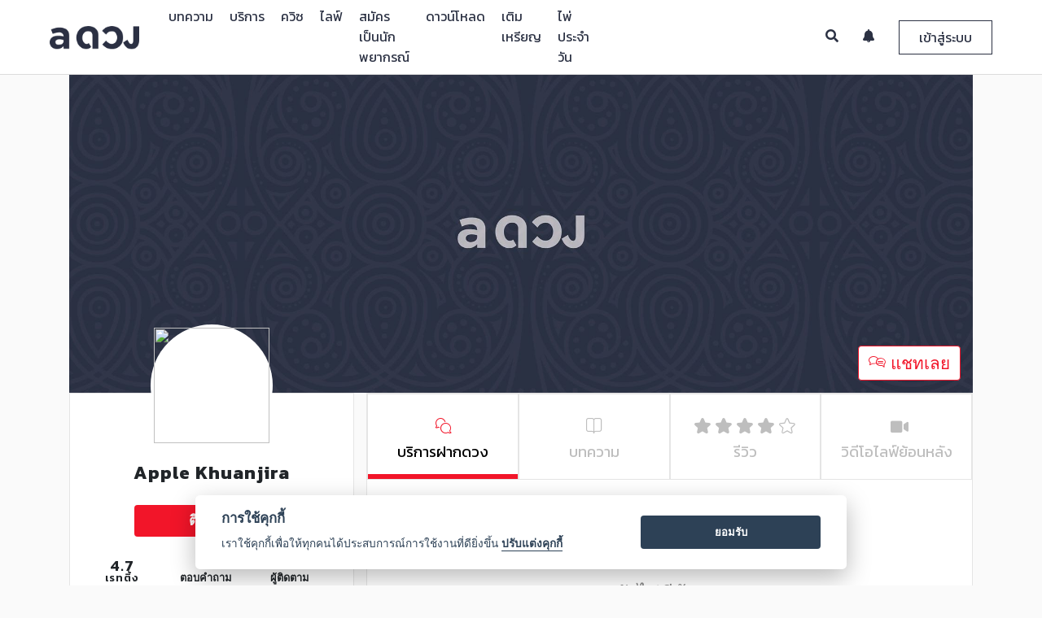

--- FILE ---
content_type: text/html; charset=UTF-8
request_url: https://aduang.co/teller/jubaGVLR/Apple-Khuanjira
body_size: 14669
content:
<!DOCTYPE html>
<html>
	<head>


		

		<!-- Google Tag Manager -->
		<script>(function(w,d,s,l,i){w[l]=w[l]||[];w[l].push({'gtm.start':
		new Date().getTime(),event:'gtm.js'});var f=d.getElementsByTagName(s)[0],
		j=d.createElement(s),dl=l!='dataLayer'?'&l='+l:'';j.async=true;j.src=
		'https://www.googletagmanager.com/gtm.js?id='+i+dl;f.parentNode.insertBefore(j,f);
	})(window,document,'script','dataLayer', 'GTM-TNWRT6R');</script>
		<!-- End Google Tag Manager -->



	<meta charset="utf-8">
	<meta name="apple-mobile-web-app-capable" content="yes">
	<meta http-equiv="X-UA-Compatible" content="IE=Edge,chrome=1">
	<meta name="viewport" content="width=device-width,initial-scale=1,maximum-scale=1,user-scalable=0">

	<meta http-equiv="Cache-Control" content="no-cache, no-store, must-revalidate" />
	<meta http-equiv="Pragma" content="no-cache" />
	<meta http-equiv="Expires" content="0" />

	<meta name="description" content="ดูดวง ดูดวงเนื้อคู่ ดวง ดูดวงออนไลน์ ดูดวงความรัก ดู ดวง ดวงรายสัปดาห์ ราศี ดวงวันนี้ ดูดวงรายวัน">
	<meta name="keywords" content="ดวง, ดูดวง, ดูดวงฟรี, ดวงรายวัน, ดวงวันนี้, ดวงรายสัปดาห์, ดวงรายปี, ดวงตามราศี, ไพ่ยิปซี, ไพ่ทาโรท์, ทำนาย, ดวงชะตา, ดวงความรัก, ดวงเนื้อคู่, ดวงการงาน, ดวงการเงิน, หมอดู,ปีชง">


	<!-- Chrome theme -->
	<meta name="theme-color" content="#2b3143">
	<!-- window phone theme -->
	<meta name="msapplication-navbutton-color" content="#2b3143">
	<!-- iOS safari -->
	<meta name="apple-mobile-web-app-capable" content="yes">
	<meta name="apple-mobile-web-app-status-bar-style" content="black-translucent">

	<!-- Tab icon -->
	<link rel="icon" type="image/png" href="/image/tab_icon_2.png?v=1001" sizes="32*32">

	<!-- Bootstrap core CSS -->
	<link rel="stylesheet" type="text/css" href="/bootstrap-4.0.0-beta-dist/css/bootstrap.min.css?v=1001">

	<!-- Bootstrap Tag Input core CSS -->
	<link rel="stylesheet" type="text/css" href="/vendor/bootstrap-tagsinput/dist/bootstrap-tagsinput.css?v=1001">

	<!-- Tag Label css -->
	<link rel="stylesheet" type="text/css" href="/css/tag-label.css?v=1001">

	<!-- DateTime Picker -->
	<link rel="stylesheet" type="text/css" href="/vendor/datepicker/css/bootstrap-datetimepicker.min.css?v=1001">

	<!-- owl carousel core CSS -->
	<link rel="stylesheet" type="text/css" href="/OwlCarousel2-2.2.1/dist/assets/owl.carousel.min.css?v=1001">
	<link rel="stylesheet" type="text/css" href="/OwlCarousel2-2.2.1/dist/assets/owl.theme.default.min.css?v=1001">

	<!-- Summernote Core css -->
	<link rel="stylesheet" type="text/css" href="/vendor/summernote/summernote-lite.css?v=1001">

	<!-- DB Airy font style -->
	<link rel="stylesheet" type="text/css" href="/fonts/stylesheet.css?v=1001">

	<!-- navbar controller -->
	<link rel="stylesheet" type="text/css" href="/css/navbar-custom.css?v=1002">

	<!-- footer css -->
	<link rel="stylesheet" type="text/css" href="/css/footer.css?v=1001">

	<!-- Noti Review Css -->
	<link rel="stylesheet" type="text/css" href="/css/noti-review.css?v=1001">

	<!-- Line and Facebook font icon -->
	<link rel="stylesheet" type="text/css" href="/icomoon/style.css?v=1001">

	<!-- New Line icon version and instagram -->
	<link rel="stylesheet" type="text/css" href="/icomoon/icomoon/style.css?v=1003">

	<!-- Font Awesome Font Icon -->
	<link rel="stylesheet" type="text/css" href="/vendor/fontawesome-5.1.0/css/all.css?v=1001">

	<!-- Cropper Core Css -->
	<link rel="stylesheet" type="text/css" href="/vendor/cropperjs-master/dist/cropper.css?v=1001">

	<!--	Image Modal -->
	<link rel="stylesheet" type="text/css" href="/css/img_modal.css?v=1001">

	<!-- Google Material Icon Fonts -->
	<link href="https://fonts.googleapis.com/icon?family=Material+Icons" rel="stylesheet">

	<!-- Bootstrap Material Datepicker css -->
	<link rel="stylesheet" type="text/css" href="/vendor/bootstrap-material-datetimepicker/css/bootstrap-material-datetimepicker.css?v=1001">

	<!-- Preload Css -->
	<link rel="stylesheet" type="text/css" href="/css/preloader.css?v=1001">

	<style>
		html {
			overflow-y: scroll;
			-webkit-overflow-scrolling: touch;
			height: auto !important;
		}

		img {
			image-orientation: from-image;
		}

		.btn-flat {
			margin-left: 15px;
		}

		.dtp > .dtp-content {
			max-height: 600px;
		}


		.chat-support-loader-container {
			position: fixed;
			top: 0;
			left: 0;
			width: 100%;
			height: 100%;
			z-index: 1001;
			background-color: rgba(0,0,0,.4);
			display: none;
		}

		.chat-support-loader-container.active {
			display: block;
		}

		.chat-support-loader {
			position: absolute;
			top: 50%;
			left: 50%;
			width: 50%;

			transform: translate(-50%, -50%);
			-webkit-transform: translate(-50%, -50%);
			-moz-transform: translate(-50%, -50%);
		}

		@media(min-width: 992px) {
			.chat-support-loader {
				width: 35%;
			}
		}
	</style>


	<!--  jQuery Core js  -->
	<script src="/js/jquery-3.2.1.min.js?v=1001"></script>

	<script src="/vendor/jquery-1.10.2/jquery-1.10.2.js?v=1001"></script>
	<!-- jQuery Easing js -->
	<script src="/vendor/jquery-easing/jquery.easing.min.js?v=1001"></script>
	<!-- Popper Core Js -->
	<script src="/vendor/popper/popper.min.js?v=1001"></script>
	<!--  Underscore Core js  -->
	<script src="/vendor/underscore/underscore.js?v=1001"></script>
	<!-- Bootstrap Core Js -->
	<script src="/bootstrap-4.0.0-beta-dist/js/bootstrap.min.js?v=1001"></script>
	<!-- Cookie Core Js -->
	<script src="/vendor/jquery-cookie-master/src/jquery.cookie.js?v=1001"></script>
	<!-- Owl Carousel Core Js -->
	<script src="/OwlCarousel2-2.2.1/dist/owl.carousel.min.js?v=1001"></script>
	<!-- Lottie Core Js -->
	<script src="/vendor/bodymovin/build/player/lottie.min.js"></script>
	<!-- FLV Video Player Core Js -->
	<script src="/vendor/flv.js/dist/flv.min.js"></script>
	<!-- Date Picker Core Js -->
	<script src="/vendor/datepicker/js/bootstrap-datetimepicker.min.js?v=1001"></script>
	<!-- Noti Review script -->
	<script src="/js/review-noti-controller.js?v=1035"></script>
	<!-- Search Teller Controller -->
	<script src="/js/search-all-page-controller.js"></script>
	<!-- Eneble Topup Payment -->
	<script src="/js/enable-topup-controller.js" type="module"></script>
	<!-- App Suggest Controller -->
	<script src="/js/app-suggest-controller.js" type="module"></script>
	<!-- Chat with Support Controller -->
	<script src="/js/chat-support-controller.js"></script>
	<!-- Redeem Code Script -->
	<script src="/js/redeem-controller.js?v=1001"></script>
	<!-- Exif COre js -->
	<script src="/vendor/exif-js-master/exif.js?v=1001"></script>
	<!-- Shared Social Urls Master -->
	<script src="/vendor/social-share-urls-master/generator.js?v=1001"></script>
	<!-- Moment Core Js -->
	<script src="https://momentjs.com/downloads/moment.js?v=1001"></script>
	<script src="https://momentjs.com/downloads/moment-with-locales.js?v=1001"></script>
	<!-- Cropper Core Js -->
	<script src="/vendor/cropperjs-master/dist/cropper.js?v=1001"></script>

	<!-- ericjgagnon-timepicker -->
	<link rel="stylesheet" type="text/css" href="/vendor/ericjgagnon-timepicker/dist/wickedpicker.min.css?v=1001">
	<script src="/vendor/ericjgagnon-timepicker/dist/wickedpicker.min.js?v=1001"></script>

	<!-- Typehead Core Js -->
	<script src="/vendor/typeahead.js-master/src/typeahead/typeahead.js?v=1001"></script>
	<script src="/vendor/typeahead-github/typeahead-github.js?v=1001"></script>
	<!-- Bootstrap Tag Input Core Js -->
	<script src="/vendor/bootstrap-tagsinput/dist/bootstrap-tagsinput.min.js?v=1001"></script>

	<!-- Summernote core js -->
	<script src="/vendor/summernote/summernote-lite.js?v=1001"></script>
	<!-- Summernote Cleaner -->
	<script src="/vendor/summernote-cleaner/summernote-cleaner.js"></script>
	<!-- Chat Core Js -->
	<script src="/vendor/signalr/signalr.js"></script>
	<!-- Video & Audio Recording Core Js -->
	<script src="/vendor/node_modules/recordrtc/RecordRTC.js"></script>
	<script src="https://webrtc.github.io/adapter/adapter-latest.js"></script>
	<!-- Video Js -->
	<script src="/vendor/node_modules/video.js/dist/video.min.js"></script>
	<script src="/vendor/node_modules/videojs-record/dist/videojs.record.js"></script>
	<!-- Audio Recording Js -->
	<script src="/vendor/node_modules/wavesurfer.js/dist/wavesurfer.min.js"></script>
	<script src="/vendor/node_modules/wavesurfer.js/dist/plugin/wavesurfer.microphone.min.js"></script>
	<script src="/vendor/node_modules/videojs-wavesurfer/dist/videojs.wavesurfer.min.js"></script>

	<!-- Modal Lang js -->
	<script src="/js/modal-lang-controller.js" type="module"></script>

	<!-- Lazy load Vinilla js -->
	<script src="/vendor/bower_components/vanilla-lazyload/dist/lazyload.min.js"></script>

<!-- Environment Controller -->
<script src="/js/env_controller.js" type="module"></script>

		<title>Apple Khuanjira - a ดวง</title>
		<meta property="og:image" content="https://aduang.co/image/users/og-user.jpg" />
		<meta property="og:image:secure_url" content="https://aduang.co/image/users/og-user.jpg" />
		<meta property="og:image:width" content="640" />
		<meta property="og:image:height" content="442" />
		<meta property="og:url" content="https://aduang.co/teller?id=jubaGVLR" />
		<meta property="og:title" content="Apple Khuanjira">
		<meta property="og:description" content="">
		<meta property="og:type" content="website">
		<meta property="fb:app_id" content="1790866304469860">

		<meta property="al:ios:url" content="aduang://user/jubaGVLR" />
		<meta property="al:android:url" content="aduang://user/jubaGVLR">

		<meta property="al:android:app_name" content="a ดวง">
		<meta property="al:ios:app_name" content="a ดวง" />
		<meta property="al:android:package" content="com.ookbee.aduang" />
		
		<meta name="author" content="Ookbee U Co.,Ltd.">

		<!-- Hls player library -->
		<script src="https://cdn.jsdelivr.net/npm/hls.js@latest"></script>

		<!-- Custom -->
		<link rel="stylesheet" type="text/css" href="/css/show-profile-custom.css">

		<!-- Force Reload -->
		<script>

			window.addEventListener("pageshow", function(e) {

				var historyTraversal = e.persisted ||
															 (typeof window.performance != "undefined" &&
															  window.performance.navigation.type === 2);

				if (historyTraversal) {
					window.location.reload();
				}
			});

		</script>

	</head>
	<body>
		<!-- Google Tag Manager (noscript) -->
<noscript><iframe src="https://www.googletagmanager.com/ns.html?id=GTM-TNWRT6R"
height="0" width="0" style="display:none;visibility:hidden"></iframe></noscript>
<!-- End Google Tag Manager (noscript) -->


<!-- Event Tracking Analytics Function  -->
<script>

	function handleOutboundLinkClicks(event, cate, action, label) {
		ga('send', 'event', {
			eventCategory: cate,
			eventAction: action,
			eventLabel: label
		});
	}

</script>

<!-- Firebase Core Js -->
<!-- <script src="https://www.gstatic.com/firebasejs/7.2.2/firebase-app.js"></script>
<script src="https://www.gstatic.com/firebasejs/7.2.2/firebase-auth.js"></script>
<script src="https://www.gstatic.com/firebasejs/7.2.2/firebase-firestore.js"></script>
<script src="https://www.gstatic.com/firebasejs/7.2.2/firebase-messaging.js"></script>
<script src="https://www.gstatic.com/firebasejs/7.2.2/firebase-analytics.js"></script> -->
<!-- Initialize Firebase Config -->

<script async>

	setTimeout(function(){

		$('body').addClass('loaded');
	}, 400);


	setTimeout(function() {

		$('.google-auto-placed').remove();
		console.log("auto ads is removed.");

	}, 3000);

</script>


<!-- Review Modal -->
<div class=" modal fade modal all-modal-box--collection" id="reviewModal" role="dialog">
	<div class="modal-dialog">

		<!-- Modal Content -->
		<div class="modal-content">
			<button type="button" class="close review-close" data-dismiss="modal">&times;</button>
			<div class="modal-header">
				<h4 class="modal-title modal-review-title"></h4>
			</div>
			<div class="rating-headers"></div>
			<div clas="modal-body">
				<div class="review-vote--collection">
					<div id="review-1" class="rate_widget">
						<div class="star_1 ratings_stars ratings_vote" value="1"></div>
						<div class="star_2 ratings_stars" value="2"></div>
						<div class="star_3 ratings_stars" value="3"></div>
						<div class="star_4 ratings_stars" value="4"></div>
						<div class="star_5 ratings_stars" value="5"></div>
					</div>
				</div>

				<div class="review-text--collection">
					<textarea id="review-text-box" class="form-control review-text-box review-modal-txt-box" rows="7" placeholder=""></textarea>

					<button type="button" id="review-submit-btn" class="review-submit-btn modal-review-submit-btn btn"></button>
				</div>
			</div>
		</div>
	</div>
</div>




<!-- Confirm AIS Topup Modal -->
<div class="modal fade all-modal-box--collection" id="ais-otp-modal" role="dialog">
	<div class="modal-dialog">

		<!-- Modal Content -->
		<div class="modal-content">
			<button type="button" class="close ais-otp-close" data-dismiss="modal">&times;</button>
			<div class="modal-header">
				<h4 class="modal-title modal-ais-title"></h4>
			</div>

			<div class="modal-body">
				<p class="ais-otp-label modal-ais-otp"></p>
				<input type="text" class="form-control ais-otp-field-txt modal-ais-place" placeholder="">
			</div>

			<div class="modal-footer">
				<button class="btn ais-otp-submit modal-ais-submit"></button>
			</div>
		</div>

	</div>
</div>



<!-- Redeem Code Modal -->
<div class="modal fade all-modal-box--collection" id="redeem-modal" role="dialog">
	<div class="modal-dialog">

		<!-- Modal Content -->
		<div class="modal-content">
			<button type="button" class="close redeem-close" data-dismiss="modal">&times;</button>
			<div class="modal-header">
				<h4 class="modal-title modal-redeem-title"></h4>
			</div>

 			<div class="modal-body">
				<div class="redeem-img-container">
					<img src="/image/v02/redeem.png" class="redeem-img">
				</div>
				<input type="text" class="form-control redeem-field-txt modal-redeem-place" placeholder="">
			</div>

			<div class="modal-footer">
				<button class="btn redeem-submit modal-redeem-submit"></button>
			</div>
		</div>
	</div>
</div>






<!-- Finish Review Modal -->
<div class="modal fade modal all-modal-box--collection" id="finishReview" role="dialog">
	<div class="modal-dialog">

		<!-- Modal Content -->
		<div class="modal-content">

			<div class="modal-body">
				<h4 class="modal-title modal-finish-review-title"></h4>
				<div class="modal-tellers-finish--collection">
					<img src="/image/v02/teller.png" class="modal-tellers-finish">
				</div>

				<div class="review-text--collection">
					<button type="button" class="review-submit-btn btn modal-finish-review-submit" id="submit-finish-review"></button>
				</div>
			</div>
		</div>
	</div>
</div>


<!-- Review List body Mobile -->
<div class="big-noti-list-review--collection-m">
	<div class="noti-list-review--collection-m">
	<div class="noti-list-review-head--collection-m">
		<div class="noti-logo-pic-review-head--collection-m">
			<img src="/image/v02/tab_icon_4.png">
		</div>
		<div class="noti-close-review-head--collection-m">
			<button type="button" class="noti-close-review-head">&times;</button>
		</div>
	</div>
	<div class="noti-list-body-review--collection-m" id="noti-list-body-review--collection-m"></div>
</div>
</div>



<!-- Verify Phone Number Modal Box -->
<div class="modal fade modal all-modal-box--collection verify-box" id="verifyNumber2" role="dialog">
	<div  class="modal-dialog modal-dialog-centered" role="document">

		<div class="modal-dialog">

			<!-- Modal Content -->
			<div class="modal-content">
				<button type="button" class="close review-close" data-dismiss="modal">&times;</button>
				<div class="modal-content-container" id="modal-content-container2">

					<!-- Render data here........ -->
					<div class="modal-header">
						<h4 class="modal-title modal-warning-title">แจ้งเตือน</h4>
					</div>
					<div class="modal-body">
						<div class="each-field-line each-field-line-verify">
							<p class="text each-reminde-code" id="memo-message"></p>
						</div>
					</div>

				</div>
			</div>
		</div>

	</div>
</div>

<div class="modal fade modal all-modal-box--collection verify-box" id="verifyNumber3" role="dialog">
	<div  class="modal-dialog modal-dialog-centered" role="document">


			<!-- Modal Content -->
			<div class="modal-content">
				<button type="button" class="close review-close" data-dismiss="modal">&times;</button>
				<div class="modal-content-container" id="modal-content-container3">

					<!-- Render data here........ -->

				</div>
			</div>

	</div>
</div>



<!--	Modal Image box	-->
<div id="modalImage" class=" modal-image" role="dialog">
	<span class="close-image" id="img_close">&times;</span>
	<img class="modal-content" id="img-01">
</div>

<!-- Modal Crop Image -->
<div class="modal fade all-modal-box--collection modal-edit-image" id="modal-edit-image" tabindex="-1" role="dialog" aria-labelledby="modalLabal" aria-hidden="true">
	<div class="modal-dialog" role="document">
		<div class="modal-content">
			<div class="modal-header">
				<h4 class="modal-title" id="modalLabel">Crop the image</h4>
<!--
				<button type="button" class="close" data-dismiss="modal-edit-image" aria-label="Close">
					<span aria-hidden="true">&times;</span>
				</button>
-->
			</div>
			<div class="modal-body">
				<div class="img-container">
					<img id="image-editing" src="https://avatars0.githubusercontent.com/u/3456749">
				</div>
			</div>
			<div class="modal-footer">
				<button type="button" class="btn btn-default" data-dismiss="modal">Cancel</button>
				<button type="button" class="btn btn-primary" id="crop">Crop</button>
			</div>
		</div>
	</div>
</div>





<!-- Modal Announcement Box -->
<div class="modal fade announcement-box-container" id="announcement-modal-container" role="dialog">
	<div class="modal-dialog modal-dialog-centered" role="document">
		<div class="modal-content">

			<div class="modal-body">
				<button type="button" class="close" id="close-announcement-modal" data-dismiss="modal" aria-label="Close">
					<span aria-hidden="true">&times;</span>
				</button>

				<a href="#" class="announcement-modal-link">
					<img src="https://dummyimage.com/2000x1000/000/fff&text=B" data-src="" class="lazy image-announcement" id="image-announcement" alt="">
				</a>
			</div>

		</div>
	</div>
</div>




<!-- Chat Preloader -->
<div class="chat-support-loader-container">
	<div class="chat-support-loader" id="support-loader"></div>
</div>


<!-- Mock Footer download app -->
<div class="all-suggest-download-container">

</div>

		<div id="all-wrap">

			<!-- Preloader Wrapper -->
			<!-- Preloader Wrapper -->
<div id="loader-wrapper">
	<div id="loader-collection">
		<div id="loader-pic">
			<img src="/image/v02/tab_icon_4.png" class="image-loader">
		</div>
		<div id="loader-running">
			<div id="loader">
				<div class="loader-section"></div>
			</div>
		</div>
	</div>
</div><script src="/js/facebook-login.js" type="module"></script>

<!-- Navbar Collection -->
<!-- Desktop Model -->
<div class="navbar-collection">
	<nav class="navbar navbar-expand-lg navbar-light fixed-top navbar-custom" id="desktopNav">
		<div class="container-fluid">
			<a class="navbar-brand" href="/">
				<img src="/image/v02/logo-new-2.png" class="img-responsive img-navbrand logo-nav-img">
			</a>
			
			<div class="collapse navbar-collapse navbar-left navbar-link-desk-container" id="navbar-left-collection">
				<ul class="navbar-nav mr-auto navbar-list-left" id="nav-list-desk-container">
					
					<!-- Link Rendering Here...... -->
					
				</ul>
			</div>
			
			<div class="collapse navbar-collapse navbar-right" id="navbar-right-collection">
				<ul class="navbar-nav ml-auto navbar-list-right">
					<li class="navbar-item">
						<a href="#" class="navbar-link navbar-search active">
							<i class="fas fa-search"></i>
						</a>
						
						<div class="search-form-container">
							<form>
								<button type="submit" class="btn search-submit" id="search-submit">
									<i class="fas fa-search"></i>
								</button>
								<input class="form-control search-form-input navbar-label-search" id="search-form-input" name="search-form-input" placeholder="">
							</form>
						</div>
					</li>
					<li class="navbar-item">
						<a href="#" class="navbar-link nav-subscribe-noti">
							<i class="fas fa-bell"></i>
							<div class="count-noti-user-collection" id="count-noti-user-d"></div>
						</a>
					
						<div class="navbar-noti-mom-container">
							<div class="navbar-noti-in-container" >
								<div class="navbar-noti-inner-head-container">
									<p class="navbar-noti-head-txt navbar-label-sub-noti"></p>
									<a href="#" class="navbar-noti-readmore-link navbar-label-readall"></a>
								</div>
								<div class="navbar-noti-inner-container" id="navbar-noti-in-container">
									<!-- Render Notification -->
								</div>
								
								<div class="navbar-noti-inner-loadmore-container">
									<a href="#" class="navbar-noti-inner-loadmore-btn navbar-label-loadmore active"></a>
								</div>
							</div>
						</div>
					</li>
					<li class="navbar-item">
						<a href="#" class="navbar-link nav-login-btn active navbar-label-login" data-toggle="modal" data-target="#login-register-modal--collection">
						</a>
						
						<a href="#" class="navbar-link nav-login-btn2">
							<div class="user-info-collection user-nav-info-collection">
								<div class="user-info-pic-collection" id="user-info-pic-collection">
									<img class="user-info-pic" src="/image/tab_icon_2.png">
									<div class="count-noti-big-collection" id="count-noti-big-collection"></div>
								</div>
								
								<i class="fa fa-caret-down user-info-caret-down" aria-hidden="true"></i>
							</div>
						</a>
						
						<div class="navbar-user-mom-link--collection">
							<div class="navbar-user-big-link--collection">
								<div class="navbar-user-link--collection">
									 
									<div class="user-info-list-nav-d-container">
										<p class="user-info-name"></p>
									</div>
									
									<div class="user-coin-list-nav-d-container">
										<div class="user-coin-list-nav-in-d-container">
											<div class="each-user-coin-list-nav-inner-d-container">
												<img src="/image/v02/Group 255.png" class="each-user-coin-d-img">
												<span class="each-user-coin-d-txt" id="coin-revenue-menu-d">0</span>

												
															<a href="/coin/topup" class="coin-keys-link-menu each-user-coin-d-lin">
																<i class="fas fa-plus"></i>
															</a>											</div>
											
											<div class="each-user-coin-list-nav-inner-d-container">
												<img src="/image/coin/point/point-icon.png" class="each-user-coin-d-img">
												<span class="each-user-coin-d-txt" id="keys-revenue-menu-d">0</span>

											</div>
										</div>
									</div>
									
									<a class="all-profile-link" href="#">
										<img class="navbar-user-link-icon" src="/image/v02/Group 9696.png">  <span class="navbar-label-profile"></span>
									</a>
									<a class="all-inbox-link" href="/inbox/">
										<img class="navbar-user-link-icon" src="/image/v02/Group 9698.png">  <span class="navbar-label-service"></span>
									</a>

									<a class="all-report-income-page-link all-only-teller-page-link" href="/revenue">
										<img class="navbar-user-link-icon" src="/image/v02/wallet.png"> <span class="navbar-label-income"></span>
									</a>
									<a class="all-report-income-page-link" href="/chat">
										<img class="navbar-user-link-icon" src="/image/v02/dialogue-bubble.png"> <span class="navbar-label-chat"></span>
									</a>
									<a class="all-inbox-link redeem-link" href="#" data-toggle="modal" data-target="#redeem-modal">
										<img src="/image/v02/redeem-ic2.png" class="navbar-user-link-icon">  <span class="navbar-label-redeem"></span>
									</a>
									
									<a class="logout-btn" href="#" style="border-top: 1px solid rgba(0,0,0,.3);">
										<img class="navbar-user-link-icon" src="/image/v02/Group 9697.png"> <span class="navbar-label-logout"></span>
									</a>	
									
								</div>
							</div>
						</div>
					</li>
				</ul>
			</div>
		</div>
	</nav>
</div>




<!-- Search Mobile Menu -->
<div class="all-search-mobile-collection">
	<div class="mobile-link-menu-bg"></div>
	<div class="search-mobile-link-menu-container">
		<!-- Head Section -->
		<div class="mobile-link-menu-head">
			<div class="mobile-search-all-container">
				<form class="mobile-search-all-form">
					<input type="text" class="form-control mobile-search-field navbar-label-search" name="search-form-input-m" id="search-form-input-m" placeholder="">
					<button type="button" class="btn clear-all-text-m">
						<i class="fas fa-times"></i>
					</button>
					<button type="submit" class="btn submit-search-btn-m" name="submit-search-btn-m" id="submit-search-btn-m">
						<i class="fas fa-search"></i>
					</button>
				</form>
			</div>
		</div>
	</div>
</div>





<!-- Notification Mobile Menu -->
<div class="all-noti-mobile-collection">
	<div class="noti-mobile-collect-container">
		<!-- Head Section -->
		<div class="noti-mobile-head-container">
			<div class="noti-mobile-head-img-container">
				<img src="/image/v02/tab_icon_4.png" class="noti-mobile-head-img">
			</div>
			<div class="noti-mobile-head-close-continer">
				<a href="#" class="noti-mobile-head-close">
					<i class="fas fa-times"></i>
				</a>
			</div>
		</div>
		
		<!-- Body Section -->
		<div class="noti-mobile-body-container">
			<div class="noti-mobile-body-in-container">
				<div class="navbar-noti-inner-head-container">
					<p class="navbar-noti-head-txt navbar-label-sub-noti"></p>
					<a href="#" class="navbar-noti-readmore-link navbar-label-readall"></a>
				</div>
				<div class="noti-mobile-body-inner-container" id="noti-mobile-body-in-container">
					<!-- Render Notificatoin -->
				</div>
				
				<div class="navbar-noti-inner-loadmore-container">
					<a href="#" class="navbar-noti-inner-loadmore-btn active navbar-label-loadmore"></a>
				</div>
			</div>
		</div>
	</div>
</div>






<!-- All Link Mobile Menu -->
<div class="all-link-mobile-collection">
	<div class="mobile-link-menu-bg"></div>
	<div class="mobile-link-menu-container">
		<!-- Head Section -->
		<div class="mobile-link-menu-head">
			<div class="mobile-link-menu-upper-box">
				<a href="#" class="close-mobile-menu-link">
					<i class="fas fa-times"></i>
				</a>

				<div class="mobile-profile-menu-container">
					<img class="mobile-profile-img-mo" src="/image/tab_icon_2.png" class="mobile-profile-menu">
				</div>
				<p class="mobile-nickname-menu"></p>
				<p class="mobile-email-menu"></p>
			</div>
			<div class="mobile-link-menu-lower-box">
				<div class="container">
					<div class="row">
						<div class="col-6" style="border-right: 2px solid rgba(225,225,225,.4); padding-left: 5px; padding-right: 5px;">
							<img src="/image/v02/Group 255.png" class="coin-keys-img-menu">
							<p class="coin-keys-revenue-menu" id="coin-revenue-menu">0</p>
							
										<a href="/coin/topup" class="coin-keys-link-menu">
											<i class="fas fa-plus"></i>
										</a>						</div>
						<div class="col-6" style="padding-left: 5px; padding-right: 5px;">
							<img src="/image/coin/point/point-icon.png" class="coin-keys-img-menu">
							<p class="coin-keys-revenue-menu" id="keys-revenue-menu">0</p>

						</div>
					</div>
				</div>
			</div>
		</div>
		
		<!-- Body Section -->
		<div class="mobile-link-menu-body">
			<ul class="mobile-link-menu-list" id="mobile-link-menu-list">
				<!-- Mobile link Render -->
			</ul>
			<ul class="mobile-link-menu-list" id="mobile-noti-link-list">
				<li class="mobile-link-menu-item mobile-already-login-link-menu-item">
					<a href="#" class="mobile-link-menu-list-link mobile-link-noti-link">
						<p class="mobile-link-menu-list-name"><i class="icon icon-noti-01"></i> <span class="navbar-label-noti"></span>   <span class="count-noti-user-m"></span></p>
					</a>
				</li>
			</ul>
			<ul class="mobile-link-menu-list mobile-link-menu-user-list">
				<li class="mobile-link-menu-item mobile-login-link-menu-item">
					<a href="#" class="mobile-link-menu-list-link" data-toggle="modal" data-target="#login-register-modal--collection">
						<p class="mobile-link-menu-list-name"><i class="icon icon-profile-01"></i>  <span class="navbar-label-login"></span></p>
					</a>
				</li>
				<li class="mobile-link-menu-item mobile-already-login-link-menu-item">
					<a href="#" class="mobile-link-menu-list-link" id="mobile-login-profile-link">
						<p class="mobile-link-menu-list-name"><i class="icon icon-profile-01"></i>  <span class="navbar-label-profile"></span></p>
					</a>
				</li>
				
				<li class="mobile-link-menu-item mobile-already-login-link-menu-item">
					<a href="/inbox/" class="mobile-link-menu-list-link">
						<p class="mobile-link-menu-list-name"><i class="icon icon-qa-ic"></i>  <span class="navbar-label-service"></span></p>
					</a>
				</li>
				
				<li class="mobile-link-menu-item mobile-already-login-link-menu-item all-only-teller-page-link">
					<a href="/revenue" class="mobile-link-menu-list-link">
						<p class="mobile-link-menu-list-name"><i class="icon icon-purse-01"></i>  <span class="navbar-label-income"></span></p>
					</a>
				</li>
				<li class="mobile-link-menu-item mobile-already-login-link-menu-item">
					<a href="/chat" class="mobile-link-menu-list-link">
						<p class="mobile-link-menu-list-name"><i class="icon icon-chat-01"></i>  <span class="navbar-label-chat"></span></p>
					</a>
				</li>
				
				<li class="mobile-link-menu-item mobile-already-login-link-menu-item">
					<a href="#" class="mobile-link-menu-list-link redeem-link" data-toggle="modal" data-target="#redeem-modal">
						<p class="mobile-link-menu-list-name"><i class="icon icon-redeem-ic"></i>  <span class="navbar-label-redeem"></span></p>
					</a>
				</li>
				
				<li class="mobile-link-menu-item mobile-already-login-link-menu-item">
					<a href="#" class="logout-btn mobile-link-menu-list-link">
						<p class="mobile-link-menu-list-name"><i class="icon icon-logout-01"></i>  <span class="navbar-label-logout"></span></p>
					</a>
				</li>
			</ul>
		</div>
		
		<!-- Footer Menu -->
		<div class="mobile-link-menu-footer-container">
			<p class="mobile-link-menu-footer-text">Copyright © 2018 Ookbee U Co.,Ltd.</p>
			<p class="mobile-link-menu-footer-text">
				All Rights Reserved.  <a href="/terms">Terms</a> and <a href="/privacy">Privacy Policy</a></p>
		</div>
	</div>
</div>



<!-- Mobile Navbar Container -->
<div class="navbar-collection--mobile" id="mobileNav">
	<div class="navbar-mobile container">
		<div class="row">
			<div class="col align-self-start">
				<ul class="nav-list--mobile left-nav-list--mobile">
					
					<li>
						<a href="#" class="mobile-top-nav-link memu-mobile--btn categories-open-mobile-list--collection" id="mobile-categories">
							<i class="fas fa-bars"></i>
						</a>
					</li>
					
					<li>
						<a href="/" class="mobile-top-nav-link logo-mobile--clicking--website">
							<img src="/image/v02/tab_icon_4.png" class="img-responsive img-logo--mobile menu-mobile--btn logo-nav-img">
						</a>
					</li>
					
					<li>
						<a href="#" class="mobile-top-nav-link search-mobile-link">
							<i class="fas fa-search"></i>
						</a>
					</li>
					
				</ul>
			</div>
		</div>
	</div>
</div>







<!-- Login & Register Field Modal -->
<div id="login-register-modal--collection" class="modal fade login-register-modal--collection" role="dialog">
	<div class="modal-dialog">
		
		<!--	Modal Content	-->
		<div class="modal-content">
			<div class="modal-header">
				<p class="login-regis-modal-title modal-title navbar-label-login"></p>
				<button type="button" class="close login-register-close-btn" data-dismiss="modal">
					<i class="fa fa-times"></i>
				</button>
			</div>
			
			<div class="modal-body">
				<div class="container">
					<div class="row justify-content-sm-center">
						
						<div class="col-sm-6 col-12 each-login-collection each-login-left-collectoin active">
							<div class="log-log-collection active" id="face-login-collection">
								<p class="sub-head-login-label navbar-label-fb-login"></p>
								<a href="#" class="facebook-login-btn" label="facebook" action="login">
									<i class="fab fa-facebook-f"></i> Facebook
								</a>
							</div>
						</div>
						
						<div class="col-sm-6 col-12 each-login-collection">
							<div class="log-log-collection log-log-left-collection active" id="user-login-collection">
								<p class="sub-head-login-label navbar-label-ookbee-login"></p>
								<div class="login-form-collection">
									<form action="" method="">
										<input type="email" class="form-control login-field navbar-field-email" id="user-id" placeholder="">
										<input type="password" class="form-control login-field navbar-field-pass" id="user-pass" placeholder="">

										<button type="submit" class="btn btn-default login-submit-btn navbar-label-login" id="submit-login" label="ookbee" action="login"></button>
									</form>
									
									<div class="row choice-btn-collection">
										<div class="col-6">
											<a href="#" class="choice-btn regis-choice choice-left navbar-label-regis"></a>
										</div>
										<div class="col-6">
											<a href="#" class="choice-btn forget-choice choice-right navbar-label-repass"></a>
										</div>
									</div>
								</div>
							</div>
							
							<div class="log-log-collection log-log-left-collection" id="user-regis-collection">
								<p class="sub-head-login-label navbar-label-regis-aduang"></p>
								<div class="login-form-collection">
									<form action="" method="">
										<input type="email" class="form-control login-field navbar-field-email" id="regis-email" placeholder="">
										<input type="password" class="form-control login-field navbar-field-pass" id="regis-pass" placeholder="">
										<input type="password" class="form-control login-field navbar-field-repass" id="regis-re-pass" placeholder="">
										<input type="text" class="form-control login-field navbar-field-username" id="regis-nickname" placeholder="">

										<button type="submit" class="btn btn-default login-submit-btn navbar-label-regis-2" id="submit-regis" label="ookbee" action="register"></button>
									</form>
									
									
									<div class="row choice-btn-collection">
										<div class="col-6">
											<a href="#" class="choice-btn login-choice choice-left navbar-label-login"></a>
										</div>
										<div class="col-6">
											<a href="#" class="choice-btn forget-choice choice-right navbar-label-repass"></a>
										</div>
									</div>
								</div>
							</div>
							
							<div class="log-log-collection log-log-left-collection" id="user-forget-collection">
								<p class="sub-head-login-label navbar-label-email-repass"></p>
								<div class="login-form-collection">
									<form action="" method="">
										<input type="email" class="form-control login-field navbar-field-email" id="forget-email" placeholder="">
									
										<button type="submit" class="btn btn-default login-submit-btn navbar-label-send-email" id="submit-forget"></button>
									</form>
									
									<div class="row choice-btn-collection">
										<div class="col-6">
											<a href="#" class="choice-btn login-choice choice-left navbar-label-login"></a>
										</div>
										<div class="col-6">
											<a href="#" class="choice-btn regis-choice choice-right navbar-label-regis"></a>
										</div>
									</div>
								</div>
							</div>
							
							<div class="log-log-collection log-log-left-collection" id="user-patch-collection">
								<p class="sub-head-login-label navbar-label-personal"></p>
								<div class="login-form-collection">
									<form action="" method="">
										<input type="text" class="form-control login-field navbar-field-firstname" id="patch-firstname" placeholder="">
									
										<input type="text" class="form-control login-field navbar-field-lastname" id="patch-lastname" placeholder="">

										<div class="birth-append date form-control login-field" id="birthdaypicker" data-date-format="yyyy-mm-dd hh:ii">
											<input type="text" class="person-birthday navbar-field-birthday" id="patch-birthday" name="person-birthday" placeholder="" style="width: 80%;">
											<span class="add-on add-on-icon">
												<span class="fa fa-calendar" aria-hidden="true"></span>
											</span>
										</div>

										<input type="hidden" class="hidden-data target-link" id="target-link" value="">

										<div class="form-group">
											<select class="form-control login-field" id="patch-gender navbar-field-sex" placeholder="" style="height: 50px; color: #fe7827;">
												<option class="navbar-label-sex-empty"></option>
												<option class="navbar-label-male"></option>
												<option class="navbar-label-female"></option>
											</select>
										</div>

										<button type="button" class="btn btn-default login-submit-btn navbar-label-save" id="submit-patch"></button>
									</form>
								
									<div class="row choice-btn-collection">
										<div class="col-12">
											<a href="#" class="choice-btn choice-center choice-skip navbar-label-skip"></a>
										</div>
									</div>
								</div>
							</div>
							
						</div>
					</div>
				</div>
			</div>
		</div>
	</div>
</div>






<!-- Rendering Navbar Link -->
<script src="/js/nav-lang-controller.js" type="module"></script>
			<!-- Content Part -->
			<div class="content-collection">
				<div class="container">
					<!-- Banner Cover Container -->
					<div class="row big-row">
						<div class="col-12">
							<div class="user-cover-banner-collection" id="teller-video--collection">
								<p class="mock-empty-content" id="mock-empty-cover"></p>
								<div class="upload-cover-btn--collection">
									<form action="" method="post" enctype="multipart/form-data" style="position: relative;" id="upload-form">
										<button type="button" class="btn upload-cover-image-btn">
										</button>
										<input type="file" class="btn submit-cover-btn" name="input-upload-cover" id="input-upload-cover">
									</form>
								</div>

								<a href="#" class="btn chat-btn"></a>
							</div>
						</div>
					</div>

					<!-- User Info Container -->
					<div class="row big-row">

						<!-- Personal Content Container -->
						<div class="col-xl-4 col-lg-4 col-md-4 col-12">
							<div class="teller-inside--collection teller-info-inside--collection">

								<div class="teller-in-inside--collection">
									<!-- Profile Pics -->
									<div class="teller-profile--collection">
										<img src="/image/tab_icon.png" class="teller-profile-display">
									</div>

									<!-- User's Info Text -->
									<div class="teller-info-detail--collection">
										<div class="teller-nickname-container">
											<div class="verified-user-container"></div>
											<h1 class="teller-text teller-text-head teller-name" id="teller-name">นักพยากรณ์ a ดวง</h1>
										</div>
										<p class="teller-text teller-text-sub teller-profile-info-text" id="teller-signature"></p>
									</div>

									<!-- Following Button -->
									<div class="teller-following-btn-container">
										<button type="button" class="btn teller-following-btn following active" id="following">
										</button>
										<button type="button" class="btn teller-following-btn followed" id="followed">
										</button>
										<a href="#" class="teller-edit-btn">
										</a>
									</div>


									<!-- User's Sample Info -->
									<div class="teller-info-detail--collection user-sample-info--collection">
										<!-- Live Period -->
										<div class="each-user-sample-info--collection">
											<h3 class="teller-text each-user-sample-info-text" id="live-period">
												0
											</h3>
											<h4 class="teller-text each-user-sample-info-unit" id="rating"></h4>
										</div>

										<!-- Answer Count -->
										<div class="each-user-sample-info--collection">
											<h3 class="teller-text each-user-sample-info-text" id="answer-count">
												0
											</h3>
											<p class="teller-text each-user-sample-info-unit" id="answer-q"></p>
										</div>

										<!-- Follower Number -->
										<div class="each-user-sample-info--collection">
											<h3 class="teller-text each-user-sample-info-text" id="follower-number">
												0
											</h3>
											<p class="teller-text each-user-sample-info-unit" id="following-u"></p>
										</div>
									</div>

									<div class="undeline-teller-info just-teller--collection"></div>

									<!-- About User info -->
									<div class="teller-info-detail--collection user-about-info--collection">
										<div class="user-sub-info-head-container">
											<h2 class="teller-text teller-text-head" id="about-teller"></h2>
											<a href="#" class="show-more-hide-info">
												<i class="fas fa-chevron-right"></i>
											</a>
										</div>

										<div class="teller-bio-text-container">
											<p class="teller-text teller-text-sub" id="bio-sub-text"></p>
										</div>
									</div>

									<div class="undeline-teller-info just-teller--collection teller-underline"></div>

									<!-- Teller's skill Collection -->
									<div class="teller-info-detail--collection teller-info-skill--collection">
										<div class="head-text-container">
											<h2 class="teller-text teller-text-head" id="skill-teller"></h2>
											<a href="#" class="approve-direct-link" id="skills-trigger-field"></a>
										</div>
										<div id="good-skill-container">
											<!-- Render Good Skills Hear...... -->
										</div>

										<div id="skills-input-container">
											<input type="text" class="form-control skills-input-field" id="skills-input-field" data-role="tagsinput">
											<button type="submit" class="btn skills-submit-btn"></button>
										</div>
									</div>

									<div class="undeline-teller-info just-teller--collection teller-underline"></div>

									<!-- Approve Personality -->
									<div class="teller-info-detail--collection teller-info-skill--collection">
										<div class="head-text-container">
											<h2 class="teller-text teller-text-head" id="verify-teller"></h2>
											<a href="#" class="approve-direct-link" id="approve-direct-link"></a>
										</div>

										<div class="all-approve-container">

											<div class="approve-teller--collection">
												<div class="approve-icon-teller" id="id-card-approve">
													<i class="icon icon-id-card-con"></i>
												</div>
											</div>

											<div class="approve-teller--collection">
												<div class="approve-icon-teller" id="book-bank-approve">
													<i class="icon icon-bookbank-01"></i>
												</div>
											</div>

											<div class="approve-teller--collection">
												<div class="approve-icon-teller" id="contact-teller-approve">
													<i class="icon icon-phone-con"></i>
												</div>
											</div>


										</div>

<!--
										<div class="all-approve-container approve-btn-container">
											<a href="#" class="btn approve-direct-link" id="approve-direct-link"></a>
										</div> -->

									</div>
								</div>

							</div>

						</div>

						<!-- Teller Content Collection -->
						<div class="col-xl-8 col-lg-8 col-md-8 col-12 big-teller-content--collection-container">
							<!-- Teller Tab Collection -->
							<div class="teller-inside--collection teller-info-inside--collection just-teller--collection teller-user-inside-collection">

								<!-- Head Tab Teller Button -->
								<div class="teller-head-tab--collection">
									<ul class="teller-head-tab--container">
										<li class="each-teller-tab-link active" data-tab="package-tab-show" data-tab2="add-package-btn-container" hash="#services">
											<div class="each-teller-tab-link-icon">
												<i class="icon icon-farkduang"></i>
											</div>
											<span id="profile-head-service"></span>
											<div class="each-teller-tab-underline"></div>
										</li>
										<li class="each-teller-tab-link" data-tab="article-tab-show" data-tab2="add-article-btn-container" hash="#articles">
											<div class="each-teller-tab-link-icon">
												<i class="icon icon-article-profile"></i>
											</div>
											<span id="profile-head-article"></span>
											<div class="each-teller-tab-underline"></div>
										</li>
										<li class="each-teller-tab-link" data-tab="review-tab-show" data-tab2="show-all-comments" hash="#reviews">
											<div class="each-teller-tab-link-icon">
												<i class="icon icon-star-full"></i>
												<i class="icon icon-star-full"></i>
												<i class="icon icon-star-full"></i>
												<i class="icon icon-star-full"></i>
												<i class="icon icon-star-blank"></i>
											</div>
											<span id="profile-head-review"></span>
											<div class="each-teller-tab-underline"></div>
										</li>

										<li class="each-teller-tab-link each-teller-long-m-tab" data-tab="live-playback-tab-show" data-tab2="" hash="#lives">
											<div class="each-teller-tab-link-icon">
												<i class="fas fa-video"></i>
											</div>
											<span id="profile-head-playback"></span>
											<div class="each-teller-tab-underline"></div>
										</li>
									</ul>
								</div>

								<div class="teller-tab-contents">

									<!-- Add Article btn Container -->
									<div class="add-package-container-bar add-package-btn-container" id="add-article-btn-container">
										<a href="/article/new" class="add-package-btn-link" id="create-article-link">
										</a>
									</div>

									<!-- Add Package btn Container -->
									<div class="add-package-container-bar add-package-btn-container" id="add-package-btn-container">
										<a href="/service/new" class="add-package-btn-link" id="create-service-link"></a>
									</div>

									<!-- Show All Comments -->
									<div class="add-package-btn-container" id="show-all-comments">
										<p class="all-comments-count"><span id="head-profile-comments"></span>  <span id="count-comments">0</span>  <span id="head-profile-comments-list"></span></p>

									</div>

									<!-- Article Show Section -->
									<div class="tab-pane" id="article-tab-show" style="display:none;">
										<!-- Each Article -->
										<!-- Render Each Article Hear -->
										<p class="mock-empty-content" id="mock-empty-article"></p>
									</div>

									<!-- Package Show Section -->
									<div class="tab-pane" id="package-tab-show" style="display:block;">
										<!-- Each Package -->
										<p class="mock-empty-content" id="mock-empty-service"></p>
									</div>

									<!-- Review Show Section -->
									<div class="tab-pane" id="review-tab-show" style="display:none;">
										<div class="row teller-each-review--collection" id="teller-each-review--collection">

											<!-- Render Review Hear..... -->
											<p class="mock-empty-content" id="mock-empty-review"></p>
										</div>
									</div>

									<!-- Live Playback Section -->
									<div class="tab-pane" id="live-playback-tab-show" style="display:none;">

										<!-- Each live playback list -->
										<p class="mock-empty-content" id="mock-empty-playback-live"></p>
									</div>


									<!-- Load more data -->
									<div class="load-more-data-container">
										<button type="button" class="btn load-more-data-btn" target-load="" paging-load="0"></button>
									</div>
								</div>

							</div>

							<div class="only-user-inside-collection">
								<div class="only-user-info-inside-collection"></div>
							</div>
						</div>
					</div>
				</div>
			</div>


			<!-- Footer -->
			<!-- Footer Container -->
			<footer class="footer-container">
				<div class="container-fluid">
					<div class="row">
						<div class="col-xl-5 col-lg-5 col-md-5 col-12 ookbee-info-container">
							<div class="footer-logo-container">
								<img src="/image/v02/tab_icon_4.png" class="footer-logo-image">
							</div>
							<div class="footer-detail-info-container">
								<p class="footer-detail-info" id="footer-memo-1"></p>
								<p class="footer-detail-info" id="footer-memo-2"></p>
								<p class="footer-detail-info" id="footer-memo-ver"></p>
							</div>
							<div class="footer-contact-icon-container">
								<ul class="footer-contact-icon-list">
									<li>
										<a class="footer-contact-icon-link" href="https://www.instagram.com/aduang.co/?hl=th">
											<i class="icon icon-ig"></i>
										</a>
									</li>
									<li>
										<a class="footer-contact-icon-link" href="https://line.me/ti/p/~@aduang">
											<i class="icon icon-line"></i>
										</a>
									</li>
									<li>
										<a class="footer-contact-icon-link" href="https://twitter.com/aduangTH">
											<i class="icon icon-tw"></i>
										</a>
									</li>
									<li>
										<a class="footer-contact-icon-link" href="https://www.facebook.com/aduang.co/?ref=br_rs">
											<i class="icon icon-fb"></i>
										</a>
									</li>
								</ul>
							</div>
						</div>

						<div class="col-xl-7 xol-lg-7 col-md-7 col-12 aduang-info-footer-container">
							<div class="big-each-aduang-footer-container">

								<div class="each-aduang-footer-container">
									<p class="each-aduang-footer-header" id="footer-memo-3"></p>
									<div class="each-aduang-footer-list-container">
										<ul class="each-aduang-footer-list">
											<li>
												<a href="/about-us" id="footer-memo-4" class="each-link-aduang-footer-list">
												</a>
											</li>
											<li>
												<a href="#" id="footer-memo-5" class="each-link-aduang-footer-list">
												</a>
											</li>
											<li>
												<a href="#" id="footer-memo-6" class="each-link-aduang-footer-list">
												</a>
											</li>
											<li>
												<!-- <script src="https://www.trustmarkthai.com/callbackData/initialize.js?t=866f56a-16-5-96f3a674f665367d13000f16f37fb1d8fa9722" id="dbd-init"></script><div id="Certificate-banners"></div> -->
												<img src="https://cdn-contents.aduang.co/upload/637456913250684941.png" class="w-50 d-block m-1" alt=DBD-Registered">
											</li>
										</ul>
									</div>
								</div>

								<div class="each-aduang-footer-container">
									<p class="each-aduang-footer-header" id="footer-memo-7"></p>
									<div class="each-aduang-footer-list-container">
										<ul class="each-aduang-footer-list">
											<li>
												<a href="/teller/register" id="footer-memo-8" class="each-link-aduang-footer-list">
												</a>
											</li>
											<li>
												<a href="/help/how-to-qa" id="footer-memo-9" class="each-link-aduang-footer-list">
												</a>
											</li>
											<li>
												<a href="/help/tips" id="footer-memo-10" class="each-link-aduang-footer-list">
												</a>
											</li>
<!--
											<li>
												<a href="#" class="each-link-aduang-footer-list">
													ข้อตกลงและเงื่อนไขการเป็นนักพยากรณ์
												</a>
											</li>
-->
										</ul>
									</div>
								</div>

								<div class="each-aduang-footer-container">
									<p class="each-aduang-footer-header" id="footer-memo-11"></p>
									<div class="each-aduang-footer-list-container">
										<ul class="each-aduang-footer-list">
<!--
											<li>
												<a href="#" class="each-link-aduang-footer-list">
													การตั้งค่าเบื้องต้น
												</a>
											</li>
-->
											<li>
												<a href="/help/coin" id="footer-memo-12" class="each-link-aduang-footer-list">
												</a>
											</li>
											<li>
												<a href="/help/discount" id="footer-memo-discount" class="each-link-aduang-footer-list">
												</a>
											</li>
											<li>
												<a href="/terms" id="footer-memo-13" class="each-link-aduang-footer-list">
												</a>
											</li>
											<li>
												<a href="/privacy" id="footer-memo-14" class="each-link-aduang-footer-list">
												</a>
											</li>
											<li>
												<a href="#" class="each-link-aduang-footer-list chat-with-support" id="chat-w-support">
												</a>
											</li>
											<li>
												<a href="/third-party-notices" class="each-link-aduang-footer-list">
													Open Source License
												</a>
											</li>
											<li>
												<a href="http://faq.ookbee.com/aduang/th" id="footer-memo-15" class="each-link-aduang-footer-list">
												</a>
											</li>
											<li>
												<a href="#" id="tester-tool" class="each-link-aduang-footer-list">Tester Tools</a>
											</li>
											<li>
												<a href="/blog" class="admin-link each-link-aduang-footer-list">Blog</a>
											</li>
											<li>
												<a href="/blog/create" class="admin-link each-link-aduang-footer-list">Blog Create Page</a>
											</li>
										</ul>
									</div>
								</div>
							</div>
						</div>
					</div>
				</div>
			</footer>

	<script src="/js/footer-lang-controller.js" type="module"></script>
		</div>

		<!-- navbar controller -->
		<script src="/js/navbar-controller.js" type="module"></script>
		<!-- Login Controller -->
		<script src="/js/login_regis_controller.js" type="module"></script>
		<!-- Noti User -->
		<script src="/js/noti-question-controller.js" type="module"></script>

		<script src="/js/show_profile_controller.js" type="module"></script>

		<script>
			// ======== Token Skills Input =========
			var skills = new Bloodhound({
				datumTokenizer: Bloodhound.tokenizers.obj.whitespace('name'),
				queryTokenizer: Bloodhound.tokenizers.whitespace,
				prefetch: {
					url: '/web_client_service/skills_topic.php',
					filter: function(list) {
						return $.map(list, function(name) {
						return {name: name}; });
					}
				}
			});
			skills.initialize();

			$('#skills-input-field').tagsinput({
				typeaheadjs: {
					name: 'skills',
					displayKey: 'name',
					valueKey: 'name',
					source: skills.ttAdapter()
				}
			});

		</script>
	</body>
</html>


--- FILE ---
content_type: text/html; charset=UTF-8
request_url: https://aduang.co/web_client_service/show_profile_service.php
body_size: 1719
content:
{"nickname":"Apple Khuanjira","level":1,"signature":null,"profileImageUrl":"https://graph.facebook.com/752745955086837/picture?type=large","coverImageUrl":null,"introVideoUrl":null,"userId":798528,"isCallEnable":false,"summary":null,"isGuest":false,"ookbeeNumericId":14309520,"marble":0,"followerCount":13,"followingCount":15,"postCount":0,"isProvider":true,"isRestricted":false,"username":"jubaGVLR","answerCount":9,"liveSpan":"00:00:00","facebook":null,"lineId":null,"etcUrl":"qn6ejmonRv8gPZIEzpTis45LpkfFWaLgSZK3VnMDSNst5vpoO9FhzoYwTOnOyvXE++2oMr0pD7mkWmIPhXER9zBuBvwprCYdKknS3SHju1LwoHRKUZHNgRDjUw8XY56uzBrLoscmHHRxWCUe8DdfzXmScUGhF78t0vrV3XJt1xdxG8UeuCoVyeBZsxpeBHxScgeE/+0+8IrDwJBa3QLxuujnrXDxjiDZZEfQiBOYTnKCKKT4c0mw1gjb2T+KPFb7vcRCzr6M1Bj1urGqU9zqxekrP4KETmcczaq6/WWDI6UW5PCLrDTq6YBy9pq2bTNwcihnuirIY42dBdeURX5Tv4WglrxE4gnJUiv3s6+iA4qMVWFHIcDsBwITOSuJCI8xjJlzIiXb4hOGipKfIbWjpUST7Xkkm/7/Kzo6N9ZbZ7F2B+l6hgBzEpq4PsdUfpz+J+3Rk5+avyPY0BJXuQ2noZmMRaylZ2lgCzlJmvM+LR6pEDVSw/btby03MYZ9IegVF4BubSsO3FvRts8MS5epPHU+ARSDNblvPzVHPcbo7ct6vaTFJIXFnJUZF8QsII+pv5NV/M7OtdpVe66KETEOTcJkuKe5QylMdYNSCNHF6YgzQvUuHFNdcQEs5N8QjxI2Dr4SQcH5TcHf0MJHoDaI4brfr5u76RqB84Ggw0mcLCecOJI9kCX4/kxIaSJRdhAh5lmNhPL6hjyXSZ3TF2gG9mFzuTcUo3n8y2Y4+4z/LJVS74XCwgE=","isFollowing":false,"liveMinutes":0,"videoCallPricePerMins":0,"currentLiveId":0,"rating":4.714286,"liveStatus":0,"skills":[{"name":"ไพ่ยิปซี","id":25}],"isSupport":false,"lastActive":"2021-12-19T05:03:34+00:00","responseRate":18.75,"averageResponseTime":"00:00:00.0003276","isGlobalTester":false,"status":0,"role":"User","verification":1,"isBannedLive":false,"isBlocked":false,"frame":null,"tier":0}

--- FILE ---
content_type: text/html; charset=UTF-8
request_url: https://aduang.co/web_client_service/show_profile_service.php
body_size: 325
content:
[{"id":10475,"topic":{"name":"ไพ่ยิปซี","id":25},"endorsers":[]}]

--- FILE ---
content_type: text/css
request_url: https://aduang.co/css/noti-review.css?v=1001
body_size: 2866
content:
.noti-review--collection {
	position: fixed;
	top: 95%;
	right: 60px;
	display: block;
	background: #fff;
	box-shadow: 0 3px 5px rgba(0,0,0,.2);
	z-index: 1001;
}

.noti-review-link {
	display: flex;
}

.noti-review-info--collection {
	flex: 5;
	width: 340px;
	padding: 10px;
}

.noti-review-profile--collection {
	width: 80px;
	height: 80px;
	display: inline-block;
	vertical-align: middle;
}

.noti-review-name--collection {
	display: inline-block;
	width: 180px;
	vertical-align: middle;
	margin-left: 15px;
}

.modal-tellers-finish--collection {
	text-align: center;
}

.modal-tellers-finish {
	width: 90%;
}

.review-profile {
	width: 100%;
	height: 100%;
	object-fit: cover;
	border-radius: 100%;
}

.noti-review-name {
	font-size: 1.2rem;
	color: #f21529;
	font-weight: 700;
	text-overflow: ellipsis;
	white-space: nowrap;
	overflow: hidden;
	width: 100%;
	margin-bottom: 0;
}

.noti-review-signature {
	font-size: 1rem;
	color: #888;
	width: 100%;
	height: 50px;
	line-height: 25px;
	overflow: hidden;
	display: block;
	display: -webkit-box;
	margin: 0 auto;
	-webkit-line-clamp: 2;
	-webkit-box-orient: vertical;
	text-overflow: ellipsis;
}

.noti-review-question {
	font-size: 1rem;
	color: #888;
	max-height: 25px;
	overflow: hidden;
	white-space: nowrap;
	text-overflow: ellipsis;
	margin-bottom: 0;
}

.noti-review-question span {
	font-weight: 700;
}

.noti-review-box--collection {
	flex: 1;
	width: 50px;
	background: #f21529;
	color: #fff;
	vertical-align: middle;
	font-size: 1rem;
}

.noti-review-box {
	display: block;
	margin-top: 40px;
	text-align: center;
}




/* modal rating */
.rate_widget {
	overflow: visible;
	padding: 10px;
	position: relative;
	width: 280px;
	height: 64px;
	text-align: center;
}

.review-vote--collection {
	margin: 0 auto 40px auto;
	width: 280px;
}

.ratings_stars {
	background: url('../image/v02/rate-star-empty.png') no-repeat;
	background-size: contain;
	background-position: center;
	display: inline-block;
	height: 50px;
	padding: 2px;
	width: 52px;
    
    transition: all .2s ease-out;
}

.ratings_stars:hover,
.ratings_stars:focus {
    cursor: pointer;

}

.ratings_vote,
.ratings_over {
	background: url('../image/v02/rate-star-1.png') no-repeat;
	background-size: contain;
	background-position: center;
}

.package-selection-box--collection {
    position: relative;
}

.delete-toggle-btn {
    position: absolute;
    display: none;
    top: 50%;
    bottom: 50%;
    margin: auto;
    right: 25px;
}

.delete-toggle-btn:hover,
.delete-toggle-btn:focus {
    cursor: pointer;
}

.delete-toggle-btn.active {
    display: block;
}

.question-block-collection {
	width: 100%;
	margin-bottom: 20px;
}

.modal-header {
	position: relative;
	height: 65px;
}

.delete-close,
.review-close {
	font-size: 2.5rem;
	width: 35px;
	height: 35px;
	display: block;
	position: absolute;
	top: 25px;
	right: 15px;
/*
	bottom: 50%;
	margin: auto;
*/
	vertical-align: middle;
	z-index: 3;
}

.delete-content--collection,
.modal-title{
	text-align: center;
	display: block;
	margin-left: auto;
	margin-right: auto;
}

.rating-headers {
	width: 120px;
	height: 120px;
	margin-left: auto;
	margin-right: auto;
}

.image-teller-profile-review {
	width: 100%;
	height: 100%;
	object-fit: cover;
	border-radius: 100%;
}

.modal-title {
	font-size: 1.5rem;
	line-height: 2rem;
}

.modal-title span {
	font-size: 1.6rem;
	
}

.modal-content {
	padding: 15px;
	position: relative;
}

.review-submit-btn {
	
	display: block;
	width: 100%;
	border-radius: 10px;
	background: #f21529;
	color: #fff;
	font-family: "db_airystd_med";
	font-size: 1.7rem;
	margin-top: 20px;
	
	-webkit-transition: all .2s ease-out;
	-moz-transition: all .2s ease-out;
	transition: all .2s ease-out;
}

.review-submit-btn:hover,
.review-submit-btn:focus {
	background: #f21529;
}

.modal-close:focus {
	border: none;
}



@media(min-width: 320px) {
	.rate_widget {
		width: 100%;
		height: 40px;
	}
	
	.ratings_stars {
		width: 15%;
		height: 40px;
	}
	
	@-webkit-keyframes notiposition {
		0% {
			transform: translateY(-5px);
		}
		
		50% {
			transform: translateY(5px);
		}
		
		100%{
			transform: translateY(-5px);
		}
	}
	
	@-moz-keyframes notiposition {
		0% {
			transform: translateY(-5px);
		}
		
		50% {
			transform: translateY(5px);
		}
		
		100%{
			transform: translateY(-5px);
		}
	}
	
	@-o-keyframes notiposition {
		0% {
			transform: translateY(-5px);
		}
		
		50% {
			transform: translateY(5px);
		}
		
		100%{
			transform: translateY(-5px);
		}
	}
	
	@keyframes notiposition {
		0% {
			transform: translateY(-5px);
		}
		
		50% {
			transform: translateY(5px);
		}
		
		100%{
			transform: translateY(-5px);
		}
	}
	
	.noti-review--collection-m {
		position: fixed;
		bottom: -9px;
		right: 0;
		z-index: 1001;
		
		-webkit-transition: .3s ease-in-out;
		-moz-transition: .3s ease-in-out;
		transition: .3s ease-in-out;
		
		-webkit-animation: notiposition 3s infinite;
		-moz-animation: notiposition 3s infinite;
		animation: notiposition 3s infinite;
	}
	
	.noti-review-link-m {
		position: relative;
	}
	
	.toggle-noti-review-link-m--collection {
		position: relative;
	}
	
	.toggle-noti-dialog--collection {
		position: absolute;
		bottom: 71px;
		right: 49px;
		width: 265px;
		background: #fff;
		padding: 10px 5px;
		border-radius: 5px;
		border: 4px solid #393939;
		box-shadow: 0 2px 5px rgba(0,0,0,.7);
	}
	
	.toggle-noti-dialog--collection:before {
		right: 40px;
		bottom: -10px;
		-webkit-transform: translateX(-50%) rotate(45deg);
		-moz-transform: translateX(-50%) rotate(45deg);
		transform: translateX(-50%) rotate(45deg);
		content: "";
		position: absolute;
		width: 15px;
		height: 15px;
		background-color: #fff;
		border-color: #393939;
		border-right-width: 4px;
		border-bottom-width: 4px;
		border-right-style: solid;
		border-bottom-style: solid;
	}
	
	.message-noti-m {
		margin-bottom: 0;
		text-align: center;
		font-weight: 700;
		color: #393939;
		width: 100%;
		font-size: .9rem;
	}
	
	.message-noti-m span.let-review {
		color: #f21529;
		text-decoration: underline;
	}
	
	.message-noti-m span.count-review {
		color: #f21529;
	}
	
	.toggle-noti-review-link-pic {
		position: absolute;
		bottom: 0;
		right: 0;
	}
	
	.big-noti-list-review--collection-m {
		display: none;
		width: 100%;
		height: 100%;
		max-height: 100%;
		overflow-y: auto;
		position: fixed;
		z-index: 1002;
	}
	
	.noti-list-review--collection-m {
/*		position: fixed;*/
		position: relative;
		opacity: 0;
/*
		top: 0;
		left: 0;
*/
		width: 100%;
		height: 100%;
		z-index: 1002;
		
		-webkit-transform: translate(0, 25%);
		-moz-transform: translate(0, 25%);
		transform: translate(0, 25%);
		
		-webkit-transition: all .3s ease-out;
		-moz-transition: all .3s ease-out;
		transition: all .3s ease-out;
	}
	
/*
	.big-noti-list-review--collection-m.active {
		display: block;
	}
*/
	
	.active .noti-list-review--collection-m {
		opacity: 1;
		
		-webkit-transform: translate(0,0);
		-moz-transform: translate(0,0);
		transform: translate(0,0);
	}
	
	.noti-list-review-head--collection-m {
		background: #2b3143;
		padding: 20px;
	}
	
	.noti-logo-pic-review-head--collection-m {
		width: 49%;
		display: inline-block;
	}
	
	.noti-close-review-head--collection-m {
		width: 49%;
		display: inline-block;
		vertical-align: middle;
		text-align: right;
	}
	
	.noti-logo-pic-review-head--collection-m img {
		width: 80px;
	}
	
	.noti-close-review-head {
		background: transparent;
		border: none;
		color: #fff;
		font-size: 40px;
		line-height: 1;
		vertical-align: middle;
	}
	
	.noti-list-body-review--collection-m {
		height: 100%;
		background: #ddd;
		overflow-y: auto;
	}
	
	
	.list-noti-review--collection-m {
		background: #fff;
		border: 2px solid rgba(0,0,0,.2);
		border-radius: 5px;
	}
	
	.list-noti-review-link {
		display: flex;
	}
	
	.list-noti-review-info--collection {
		flex: 5;
		padding: 10px;
	}
	
	.list-noti-review-box--collection {
		flex: 1;
		background: #f21529;
		color: #fff;
		vertical-align: middle;
		font-size: 0.9rem;
	}
	
	.list-noti-review-profile--collection {
		width: 60px;
		height: 60px;
		display: inline-block;
		vertical-align: middle;
	}
	
	.list-review-profile {
		width: 100%;
		height: 100%;
		object-fit: cover;
		border-radius: 100%;
	}
	
	.list-noti-review-name--collection {
		display: inline-block;
		width: 170px;
		vertical-align: middle;
		margin-left: 10px;
	}
	
	.list-noti-review-name {
		font-size: 1rem;
		color: #f21529;
		font-weight: 700;
		text-overflow: ellipsis;
		white-space: nowrap;
		overflow: hidden;
		width: 100%;
		margin-bottom: 0;
	}
	
	.list-noti-review-signature {
		font-size: .8rem;
		color: #888;
		height: 50px;
		line-height: 25px;
		overflow: hidden;
		display: block;
		display: -webkit-box;
		margin: 0 auto;
		-webkit-line-clamp: 2;
		-webkit-box-orient: vertical;
		text-overflow: ellipsis;
	}
	
	.list-noti-review-box {
		display: block;
		margin-top: 35px;
		text-align: center;
	}
	
	.list-noti-review-question {
		font-size: .8rem;
		color: #888;
		line-height: 25px;
		max-height: 25px;
		overflow: hidden;
		white-space: nowrap;
		text-overflow: ellipsis;
		margin-bottom: 0;
	}
	
	.list-noti-review-question span {
		font-weight: 700;
	}
}

@media(min-width: 360px) {
	.message-noti-m {
		font-size: 1rem;
	}
	
	.toggle-noti-dialog--collection {
		width: 290px;
	}
}

@media(min-width: 412px) {
	.message-noti-m {
		font-size: 1.2rem;
	}
	
	.toggle-noti-dialog--collection {
		width: 350px;
		bottom: 100px;
	}
	
	.toggle-noti-review-link-pic {
		width: 140px;
	}
	
	.toggle-noti-dialog--collection:before {
		right: 60px;
	}
}

@media(min-width: 768px) {
	.list-noti-review-question {
		font-size: 1.2rem;
	}
	
	.list-noti-review-profile--collection {
		width: 100px;
		height: 100px;
	}
	
	.list-noti-review-name--collection {
		width: 500px;
	}
	
	.list-noti-review-name {
		font-size: 1.3rem;
	}
	
	.list-noti-review-signature {
		font-size: 1.2rem;
	}
	
	.list-noti-review-box--collection {
		font-size: 1.1rem;
	}
	
}

/*
@media(min-width: 1260px) {
	.noti-review--collection {
		top: 770px;
	}
}

@media(min-width: 1300px) {
	.noti-review--collection {
		top: 920px;
	}
}

@media(min-width: 1440px) {
	.noti-review--collection  {
		top: 770px;
	}
}

@media(min-width: 1580px) {
	.noti-review--collection {
		top: 800px;
	}
}


@media(min-width: 1900px) {
	.noti-review--collection  {
		top: 920px;
	}
}*/


--- FILE ---
content_type: text/css
request_url: https://aduang.co/css/show-profile-custom.css
body_size: 5488
content:
/* Import Kanit Font */
@import url('https://fonts.googleapis.com/css?family=Kanit:100,200,300,400,500,600,700&subset=thai');

/* Import Sarabun Font */
@import url('https://fonts.googleapis.com/css?family=Sarabun:300,400,500,600,700&display=swap');

html {
	overflow-x: hidden;
}

body {
/*	background: url(../image/v02/bg-mini.png);*/
	background-repeat: repeat;
	background-size: 60%;
	background-color: #fafafa;
}

html,
body {
/*	height: 100%;*/
	overflow-x: hidden;
}

h1,
h2,
h3,
h4,
h5,
h6 {
	font-family: 'Kanit', sans-serif;
	margin: 0 0 35px;
	letter-spacing: 1px;
}

#all-wrap {
	min-height: 100%;
}

.user-cover-banner-collection {
	width: 100%;
	position: relative;
	padding-top: 35.25%;
}

.video-mock-show {
	position: absolute;
	top: 0;
	left: 0;
	width: 100%;
	height: 100%;
/*	object-fit: cover;*/
}

#cover-image {
	object-fit: cover;
}

.upload-cover-btn--collection {
	position: absolute;
	width: 140px;
	height: 40px;
	top: 20px;
	left: 20px;
	z-index: 2;
}

.upload-cover-btn--collection form {
	width: 100%;
	height: 100%;
}

.upload-cover-image-btn {
	position: absolute;
	background-color: #000;
	border: 1px solid #fff;
	color: #fff;
}

.submit-cover-btn {
	position: absolute;
	width: 100%;
	height: 100%;
	padding: 0;
	opacity: 0;
	width: 100%;
	height: 100%;
}

.teller-inside--collection {
	border: 1px solid rgba(0,0,0,.1);
/*	box-shadow: 0px 3px 5px 0px rgba(0,0,0,.2);*/
	position: relative;
	background-color: #fff;
	margin-bottom: 10px;
	min-height: 160px;
	z-index: 1;
}

.teller-info-inside--collection {
	padding: 15px;
}

.teller-edit--collection {
	text-align: right;
}

.teller-edit-btn {
	color: #393939;
	font-size: 1rem;
	display: block;
	width: 60%;
	border: 1px solid rgba(0,0,0,.1);
	margin: auto;
	border-radius: .25rem;
	padding: .5rem .25rem;
	
	transition: all .2s ease-in-out;
	-webkit-transition: all .2s ease-in-out;
	-moz-transition: all .2s ease-in-out;
}

.teller-edit-btn:hover,
.teller-edit-btn:focus {
	color: #F21529;
	border-color: #F21529;
	text-decoration: none;
}

.teller-profile--collection {
	width: 200px;
	height: 200px;
	margin: auto;
	margin-top: -150px;
	padding: .25rem;
	background-color: #fff;
	border-radius: 100%;
}

.teller-profile-display {
	width: 100%;
	height: 100%;
	border-radius: 100%;
	object-fit: cover;
}

.verified-user-container {
	position: absolute;
	top: 0;
	right: 0;
	color: green;
	background-color: #fff;
	border-radius: 100%;
	line-height: 1;
}

.teller-info-detail--collection {
	margin-top: 20px;
}

.teller-text {
	font-size: 1rem;
	margin-bottom: 0;
}

.teller-text-head {
	font-weight: 700;
}

.teller-name {
	font-size: 1.4rem;
	max-width: 80%;
	overflow: hidden;
/*
	text-align: center;
	white-space: nowrap;
	text-overflow: ellipsis;
	display: inline-block;
	margin-right: 5px;
	vertical-align: middle;
*/
	
	
	display: -webkit-box;
	display: inline;
	-webkit-line-clamp: 2;
	-webkit-box-orient: vertical;
	text-overflow: ellipsis;
	
}

.teller-bagde {
	font-size: 1rem;
	color: #F21529;
	vertical-align: middle;
	margin-left: 5px;
}

.teller-nickname-container {
	margin: auto;
	text-align: center;
	position: relative;
}

.teller-text-sub {
	font-size: .9rem;
}

.teller-profile-info-text {
	color: #414141;
	width: 85%;
	margin: auto;
	text-align: center;
	margin-top: 10px;
	line-height: 20px;
	max-height: 60px;
	display: block;
	display: -webkit-box;
	-webkit-line-clamp: 3;
	-webkit-box-orient: vertical;
	overflow: hidden;
	text-overflow: ellipsis;
}

.each-user-sample-info--collection {
	display: inline-block;
	width: 32.4%;
	text-align: center;
}

.each-user-sample-info-text {
	font-size: 1.7rem;
	font-weight: 600;
	line-height: 1rem;
}

.each-user-sample-info-unit {
	font-size: 1.2rem;
	font-weight: 600;
}

.undeline-teller-info {
	width: calc(100% + 30px);
	border-top: 1px solid rgba(0,0,0,.2);
	margin-top: 20px;
	margin-left: -15px;
	margin-right: -15px;
}

.user-sub-info-head-container {
	position: relative;
}

.show-more-hide-info {
	position: absolute;
	top: 50%;
	right: 0;
	color: #393939;
	
	transform: translateY(-50%);
	-webkit-transform: translateY(-50%);
	-moz-transform: translateY(-50%);
	
	transition: all .2s ease-in-out;
	-webkit-transition: all .2s ease-in-out;
	-moz-transition: all .2s ease-in-out;
}

.show-more-hide-info:hover,
.show-more-hide-info:focus {
	color: #F21529;
}

.teller-bio-text-container {
	margin-top: 10px;
	max-height: 75px;
	line-height: 25px;
	display: block;
	display: -webkit-box;
	-webkit-line-clamp: 3;
	-webkit-box-orient: vertical;
	overflow: hidden;
	text-overflow: ellipsis;
}

.teller-bio-text-container.show-all {
	max-height: none;
	-webkit-line-clamp: inherit;
}

#good-skill-container {
	margin-top: 10px;
}

.good-skill-btn {
	background-color: #2B3043;
	padding: .25rem .75rem;
	border-radius: 20px;
	margin-right: 5px;
	color: #fff !important;
	font-size: .9rem;
	margin-bottom: 5px;
	display: inline-block;
	
	transition: all .2s ease-in-out;
	-webkit-transition: all .2s ease-in-out;
	-moz-transition: all .2s ease-in-out;
}

.good-skill-btn:hover,
.good-skill-btn:focus {
	color: #F21529;
	text-decoration: none;
}

.all-approve-container {
	margin-top: 10px;
}

.approve-teller--collection {
	color: #393939;
	display: inline-block;
}

.approve-teller--collection .approve-icon-teller,
.approve-teller--collection .teller-text-sub {
	display: inline-block;
}

.approve-teller--collection .approve-icon-teller {
	margin-right: 5px;
/*	background-color: #b9b9b9;*/
	font-size: 2rem;
/*
	width: 35px;
	height: 35px;
	line-height: 35px;
*/
	text-align: center;
	color: #b9b9b9;
	border-radius: 100%;
}

.approve-teller--collection .approve-icon-teller.active {
	color: #F21529;
}

.chat-btn-link {
	display: block;
	text-align: center;
	background-color: #f21529;
	color: #fff;
	padding: .6rem;
	font-size: 1.3rem;
}

.chat-btn-link:hover,
.chat-btn-link:focus {
	color: #fff;
	text-decoration: none;
}

.teller-head-tab--collection {
	margin: -15px;
}

.teller-head-tab--container {
	list-style-type: none;
	padding-left: 0;
	display: flex;
	flex-wrap: wrap;
	-ms-flex-wrap: wrap;
}

.teller-head-tab--container li {
	display: inline-block;
/*
	flex: 33.333333%;
	width: 33.333333%;
*/

	flex: 25%;
	width: 25%;
	padding: 1.5rem;
	text-align: center;
	color: #BEBEBE;
	font-family: 'Kanit', sans-serif;
/*	box-shadow: 0px 3px 5px 0px rgba(0,0,0,.2);*/
	border: 1px solid rgba(0,0,0,.1);
	position: relative;
	
	transition: all .2s ease-in-out;
	-webkit-transition: all .2s ease-in-out;
	-moz-transition: all .2s ease-in-out;
}

.teller-head-tab--container li .each-teller-tab-underline {
	position: absolute;
	bottom: 0;
	left: 0;
	width: 100%;
	height: 6px;
	background-color: transparent;
	
	transition: all .2s ease-in-out;
	-webkit-transition: all .2s ease-in-out;
	-moz-transition: all .2s ease-in-out;
}

.teller-head-tab--container li.each-teller-long-m-tab {
	flex: 100%;
	width: 100%;
}


.each-teller-tab-link-icon {
	font-size: 1.6rem;
}

.teller-head-tab--container li:hover,
.teller-head-tab--container li:focus,
.teller-head-tab--container li.active {
	color: #000000;
}

.teller-head-tab--container li:hover .each-teller-tab-link-icon,
.teller-head-tab--container li:focus .each-teller-tab-link-icon,
.teller-head-tab--container li.active .each-teller-tab-link-icon {
	color: #F21529;
}

.teller-head-tab--container li:hover,
.teller-head-tab--container li:focus {
	cursor: pointer;
}

.teller-head-tab--container li:hover .each-teller-tab-underline,
.teller-head-tab--container li:focus .each-teller-tab-underline,
.teller-head-tab--container li.active .each-teller-tab-underline {
	background-color: #F21529;
}

.tab-pane {
	width: 100%;
	position: relative;
	margin-top: 30px;
}

.each-teller-article--collection,
.each-package-box-collection {
	display: inline-block;
	padding: .5rem;
	width: 33.33333333333%;
	vertical-align: top;
}

.each-teller-article--collection:hover,
.each-teller-article--collection:focus {
	text-decoration: none;
}

.each-teller-article-thumnail-container {
	position: relative;
	width: 100%;
	padding-top: 52.5%;
}

.each-teller-article-thumnail {
	position: absolute;
	top: 0;
	left: 0;
	width: 100%;
	height: 100%;
	object-fit: cover;
	background-color: #2b3143;
}

.each-teller-article-content-container {
	padding-top: 10px;
}

.teller-article-each-head {
	color: #F21529;
	
	line-height: 23px;
	max-height: 46px;
	display: block;
	display: -webkit-box;
	-webkit-line-clamp: 2;
	-webkit-box-orient: vertical;
	overflow: hidden;
	text-overflow: ellipsis;
}

.teller-text-article {
	font-size: .85rem;
	color: #333333;
	
	line-height: 20px;
	display: block;
	display: inline-block;
	width: 60%;
	white-space: nowrap;
	overflow: hidden;
	text-overflow: ellipsis;
	vertical-align: middle;
}

.article-price-tag-container {
	display: inline-block;
	width: 37%;
	text-align: right;
	vertical-align: middle;
}

.article-coin-tag-img,
.price-tag-txt {
	display: inline-block;
	vertical-align: middle;
}

.article-coin-tag-img {
	width: 20px;
	margin-right: 3px;
}

.price-tag-txt {
	color: #434343;
}


.packages-thumbnail-collection {
	position: relative;
	width: calc(100% + 1rem);
	padding-top: 100%;
	margin-left: -.5rem;
	margin-right: -.5rem;
}

.each-packages-thumbnail {
	position: absolute;
	top: 0;
	left: 0;
	width: 100%;
	height: 100%;
	object-fit: cover;
}

video.each-packages-thumbnail {
	object-fit: contain;
	background: #2b3143;
}

.package-title {
	line-height: 23px;
	max-height: 46px;
	display: block;
	display: -webkit-box;
	-webkit-line-clamp: 2;
	-webkit-box-orient: vertical;
	overflow: hidden;
	text-overflow: ellipsis;
	color: #393939;
	font-size: .95rem;
}

.package-detail {
	font-size: .85rem;
	line-height: 18px;
	max-height: 36px;
	min-height: 36px;
	display: block;
	display: -webkit-box;
	-webkit-line-clamp: 2;
	-webkit-box-orient: vertical;
	overflow: hidden;
	text-overflow: ellipsis;
	color: #414141;
}

.package-img-coin-price {
	width: 25px;
	margin-right: 5px;
}

.package-price {
	display: inline-block;
	vertical-align: middle;
	margin-bottom: 0;
	font-size: 1rem;
	color: #ED9509;
}

.package-rating-collection {
	float: right;
}

.package-rating-collection i {
	color: #C4C4C4;
}

.package-rating-collection i.active {
	color: #FFCE48;
}

.each-packages-link {
	display: block;
	box-shadow: 0px 3px 5px 0px rgba(0,0,0,.2);
	padding: .5rem;
	padding-top: 0;
	margin-bottom: 15px;
}

.each-packages-link:hover,
.each-packages-link:focus {
	text-decoration: none;
}

.user-review-profile-img-container {
	width: 25px;
	height: 25px;
	display: inline-block;
	vertical-align: middle;
	margin-right: 10px;
}

.user-review-profile-img {
	width: 100%;
	height: 100%;
	object-fit: cover;
	border-radius: 100%;
}

.user-review-profile-text-container {
	display: inline-block;
}

.teller-inline-review-container {
	position: relative;
}

.user-review-profile-text {
	font-weight: 700;
	color: #393939;
}

.past-review-profile-text {
	position: absolute;
	top: 0;
	right: 0;
	font-size: .8rem;
	color: #727272;
}

.teller-inner-each-review {
	padding: .5rem;
}

.review-rating-star {
	font-size: 1rem;
	color: #C4C4C4;
}

.review-rating-star.active {
	color: #FFCE48;
}

.teller-following-btn-container {
	text-align: center;
	margin-top: 15px;
	margin-bottom: 25px;
}

.teller-following-btn {
	position: absolute;
	width: 60%;
	background-color: #F21529;
	color: #fff;
	font-size: 1.1rem;
	font-weight: 600;
	visibility: hidden;
	opacity: 0;
	
	transform: scale(0);
	-webkit-transform: scale(0);
	-moz-transform: scale(0);
	
	transition: all .2s ease-in-out;
	-webkit-transition: all .2s ease-in-out;
	-moz-transition: all .2s ease-in-out;
}

.teller-following-btn.active {
	position: relative;
	visibility: visible;
	opacity: 1;
	height: auto;
	
	transform: scale(1);
	-webkit-transform: scale(1);
	-moz-transform: scale(1);
}

.teller-following-btn.followed {
	background-color: #d4d4d4;
	color: #6f6f6f;
}

.load-more-data-container {
	margin-top: 20px;
	text-align: center;
	display: none;
}

.load-more-data-container.active {
	display: block;
}

.load-more-data-btn {
	background-color: #F21529;
	color: #fff;
	padding: .5rem 1.5rem;
}

.mock-empty-content {
	min-height: 250px;
	text-align: center;
	vertical-align: middle;
	line-height: 250px;
	font-size: 1.5rem;
	color: #8a8a8a;
}

#mock-empty-cover {
	position: absolute;
	top: 0;
	left: 0;
	height: 100%;
	width: 100%;
	color: #fff;
	background-color: #2b3143;
}

.add-package-btn-container {
	display: none;
	margin-top: 50px;
}

.add-package-btn-container.active {
	display: block;
}

.add-package-btn-link,
.all-comments-count {
	color: #393939;
	font-weight: 600;
	font-size: 1.1rem;
	
	transition: all .2s ease-in-out;
	-webkit-transition: all .2s ease-in-out;
	-moz-transition: all .2s ease-in-out;
}

.all-comments-count {
	display: inline-block;
}

#comment-filter {
	float: right;
	width: 100px;
	display: inline-block;
}

.add-package-btn-link:hover,
.add-package-btn-link:focus {
	color: #F21529;
}

.packages-status {
	position: absolute;
	top: 5px;
	right: 5px;
	padding: .1rem .5rem;
	border-radius: 30px;
	background-color: #F21529;
	color: #fff;
	z-index: 2;
	display: none;
	font-size: .9rem;
}

.package-type {
	position: absolute;
	top: 5px;
	left: 5px;
	background-color: #f21529;
	display: block;
	z-index: 2;
	padding: .1rem .75rem;
	border-radius: 30px;
	color: #fff;
	font-size: .8rem;
}

.packages-status.active {
	display: block;
}

.only-user-inside-collection {
	display: none;
	position: relative;
	padding-top: 100%;
}

.only-user-inside-collection.active {
	display: block;
}

.only-user-info-inside-collection {
	position: absolute;
	width: 100%;
	height: 100%;
	background-color: #EFEFEF;
	top: 0;
	left: 0;
}

.chat-btn {
	position: fixed;
	z-index: 2;
	bottom: 0;
	background-color: #fff;
	color: #f21529;
	border: 1px solid #f21529;
	font-size: 1rem;
	display: block;
	width: 100%;
}

.each-live-list-thumnail-container {
	position: relative;
	width: 100%;
	padding-top: 100%;
	overflow: hidden;
}

.video-demo-ply {
	position: absolute;
	top: 50%;
	left: 50%;
	width: 100%;
	height: 100%;
	object-fit: cover;
	z-index: 2;
	
	
	transform: translate(-50%, -50%);
	-webkit-transform: translate(-50%, -50%);
	-moz-transform: translate(-50%, -50%);
}

.each-live-list-thumnail-img {
	width: 100%;
	position: absolute;
	top: 0;
	left: 0;
	border-radius: 6px;
	z-index: 1;
}

.each-live-title-txt {
	position: absolute;
	bottom: 0;
	right: 0;
	color: #fff;
	font-weight: 600;
	font-size: 1.2rem;
	margin-bottom: 0;
	background-color: rgba(0,0,0,.4);
	text-align: right;
	padding: .25rem .5rem;
	border-radius: 6px;
	width: 100%;
	z-index: 3;
}

.service-count-txt {
	color: #C4C4C4;
	padding-right: 5px;
	font-size: .85rem;
}

.teller-active-user {
	color: #afafaf;
	font-size: .8rem;
	margin-bottom: 0;
}

.teller-active-user i,
.teller-active-user span {
	display: inline-block;
	vertical-align: middle;
	line-height: 1.5;
}

.teller-active-user span {
	margin-left: 5px;
}

.teller-active-user.online i {
	color: #4ad64a;
}

.teller-active-user.busy i {
	color: #ffae14;
}

.head-text-container {
	position: relative;
}

.approve-direct-link {
	position: absolute;
	top: 50%;
	right: 0;
	font-size: .85rem;
	
	transform: translateY(-50%);
	-webkit-transform: translateY(-50%);
	-moz-transform: translateY(-50%);
}

.approve-direct-link:hover,
.approve-direct-link:focus {
	text-decoration: underline;
}

#skills-input-container .label-info {
	white-space: pre-wrap;
	background-color: #2b3143;
	font-family: 'Sarabun', sans-serif;
	font-size: .8rem;
	font-weight: 200;
}

.tt-dataset-skills {
	background-color: #fff;
}

.tt-dataset-skills .tt-cursor {
	color: #FFF;
	background-color: #2B3143;
}

.skills-submit-btn {
	display: block;
	margin-left: auto;
	margin-right: 0;
	margin-top: 10px;
	color: #fff;
	background-color: #5095E9;
	border-radius: 20px;
	font-size: .85rem;
	padding: .25rem .75rem;
}

.skills-submit-btn:hover,
.skills-submit-btn:focus {
	cursor: pointer;
}

#good-skill-container,
#skills-input-container {
	display: none;
}

#good-skill-container.active,
#skills-input-container.active {
	display: block;
}

#skills-input-container.active {
	margin-top: 10px;
}

#skills-input-container.active .bootstrap-tagsinput {
	border: 2px solid #F21529;
}

@media(min-width: 320px) {
	.user-cover-banner-collection {
		padding-top: 56.25%;
	}
	
	.teller-profile--collection {
		width: 120px;
		height: 120px;
		margin-top: -105px;
	}
	
	.upload-cover-image-btn {
		font-size: .7rem;
	}
	
	.content-collection .big-row{
		margin-left: -30px;
		margin-right: -30px;
	}
	
	.each-user-sample-info-unit {
		font-size: .9rem;
	}
	
	.each-user-sample-info-text {
		font-size: 1.1rem;
	}
	
	.each-user-sample-info--collection {
		width: 32%;
	}
	
	.good-skill-btn {
		font-size: .75rem;
	}
	
	.teller-inside--collection {
		margin-bottom: 0;
	}
	
	.chat-btn-link {
		margin-bottom: 10px;
	}
	
	.teller-head-tab--container li {
		padding: .8rem .2rem;
		font-size: .8rem;
	}
	
	.each-teller-tab-link-icon i {
		width: 13%;
	}
	
	.teller-info-inside--collection {
		padding: 15px 5px;
	}
	
	.each-teller-article--collection,
	.each-package-box-collection {
		width: 50%;
	}
	
	.package-rating-collection i {
		font-size: .7rem;
	}
	
	.teller-each-review-container {
		margin: 5px 0;
	}
	
	.user-review-profile-text-container {
		display: inline-block;
		max-width: 70%;
		overflow: hidden;
		text-overflow: ellipsis;
		white-space: nowrap;
		vertical-align: middle;

	}
	
	.user-review-profile-text {
		max-width: 100%;
		overflow: hidden;
		text-overflow: ellipsis;
		white-space: nowrap;
	}

	
	.each-teller-tab-link-icon {
		font-size: .9rem;
	}
	
	.each-live-title-txt {
		font-size: .9rem;
	}
}

@media(min-width: 576px) {
	.content-collection .big-row {
		margin-left: -15px;
		margin-right: -15px;
	}
	
	.teller-info-inside--collection {
		padding: 15px;
	}
	
	.each-teller-tab-link-icon i {
		width: 10%;
		font-size: 1.2rem;
/*		font-size: 1.5rem;*/
	}
}

@media(min-width: 768px) {
	
	.each-user-sample-info--collection {
		width: 31%;
	}
	
	.each-user-sample-info-unit {
		font-size: .8rem;
	}
	
	.each-teller-article--collection, 
	.each-package-box-collection {
		width: 33.33333333333%;
	}
	
	.each-packages-link {
		padding: .25rem;
	}
	
	.packages-thumbnail-collection {
		margin-left: -.25rem;
		margin-right: -.25rem;
		width: calc(100% + .5rem);
	}
	
	.package-img-coin-price {
		width: 20px;
	}
	
	.package-price {
		font-size: .85rem;
	}
	
	.package-rating-collection i {
		font-size: .6rem;
	}
	
	.teller-each-review-container {
		margin: 3px 0;
	}
	
	.teller-following-btn {
		width: 70%;
		font-size: 1rem;
	}
	
	.teller-name {
		font-size: 1.2rem;
	}
	
	.upload-cover-image-btn {
		font-size: 1rem;
	}
	
	.big-teller-content--collection-container {
		padding-left: 0;
	}
	
	.teller-edit-btn {
		width: 70%;
	}
	
	.chat-btn {
		position: absolute;
		z-index: 2;
		bottom: 15px;
		right: 15px;
		background-color: #fff;
		color: #f21529;
		border: 1px solid #f21529;
		font-size: 1.3rem;
		width: auto;
	}
	
	.user-review-profile-text-container {
		max-width: 75%;
	}

	
}

@media(min-width: 992px) {
	.user-review-profile-text-container {
		display: inline-block;
	}
	
	.teller-head-tab--container li.each-teller-long-m-tab {
		flex: 25%;
		width: 25%;
	}

	.each-teller-tab-link-icon {
		font-size: 1.6rem;
	}
	
	.each-live-title-txt {
		font-size: 1rem;
	}
	
	.user-review-profile-text-container {
		max-width: 80%;
	}

}

@media(min-width: 1200px) {
	.teller-name {
		font-size: 1.4rem;
	}
	
	.teller-following-btn,
	.teller-edit-btn {
		width: 60%;
		font-size: 1.1rem;
	}
	
	.each-user-sample-info-unit {
		font-size: .8rem;
	}
	
	.each-user-sample-info-text {
		font-size: 1.2rem;
	}
	
	.user-cover-banner-collection {
		padding-top: 35.25%;
	}
	
	.teller-profile--collection {
		width: 150px;
		height: 150px;
		margin-top: -100px;
	}
	
	.chat-btn-link {
		margin-bottom: 0;
	}
	
	.teller-inside--collection {
		margin-bottom: 15px;
	}
	
	.teller-head-tab--container li {
		padding: 1.2rem;
		font-size: 1.15rem;
	}
	
	.good-skill-btn {
		font-size: .9rem;
	}

	
	.user-review-profile-text-container {
		max-width: 85%;
	}

}

--- FILE ---
content_type: application/x-javascript
request_url: https://aduang.co/js/nav-lang-controller.js
body_size: 2331
content:
// Import text from text file
import * as text_memo from "/text/text.js";

import { gtagCheckParam, value as userLogin } from "/js/__main2.js";

$(document).ready(function () {
  let text = text_memo.exText;
  let {
    navbar_logo_link,
    navbar_login_memo,
    navbar_profile_memo,
    navbar_service_list_memo,
    navbar_income_memo,
    navbar_chat_memo,
    navbar_redeem_memo,
    navbar_logout_memo,
    navbar_fb_login_memo,
    navbar_fb_memo,
    navbar_ookbee_login_memo,
    navbar_regis_memo,
    navbar_repass_memo,
    navbar_regis_aduang_memo,
    navbar_regis_2_memo,
    navbar_email_repass_memo,
    navbar_send_email_memo,
    navbar_personal_info_memo,
    navbar_save_memo,
    navbar_skip_memo,
    navbar_link_name,
    navbar_target_link,
    navbar_mobile_link_img,
    warning_memo,
    edit_profile_male_memo,
    edit_profile_female_memo,
    edit_profile_empty_sex_memo,
    navbar_warning_memo,
    navbar_readall_memo,
    navbar_place_search_memo,
    navbar_place_pass_memo,
    navbar_place_confirm_pass_memo,
    navbar_place_username_memo,
    edit_profile_email_memo,
    edit_profile_sex_memo,
    edit_profile_birthday_memo,
    edit_profile_firstname_memo,
    edit_profile_lastname_memo,
    regis_confirm_pass_memo,
    read_more_memo,
    aduang_ic_img2,
  } = text;

  // ================== Element's Name ===================
  const desktop_container = "nav-list-desk-container";
  const mobile_container = "mobile-link-menu-list";

  const navbar_label_profile = "navbar-label-profile";
  const navbar_label_service = "navbar-label-service";
  const navbar_label_income = "navbar-label-income";
  const navbar_label_chat = "navbar-label-chat";
  const navbar_label_redeem = "navbar-label-redeem";
  const navbar_label_logout = "navbar-label-logout";
  const navbar_label_login = "navbar-label-login";
  const navbar_label_fb_login = "navbar-label-fb-login";
  const navbar_label_ookbee_login = "navbar-label-ookbee-login";
  const navbar_label_regis = "navbar-label-regis";
  const navbar_label_regis_2 = navbar_label_regis + "-2";
  const navbar_label_repass = "navbar-label-repass";
  const navbar_label_regis_aduang = "navbar-label-regis-aduang";
  const navbar_label_email_repass = "navbar-label-email-repass";
  const navbar_label_send_email = "navbar-label-send-email";
  const navbar_label_personal = "navbar-label-personal";
  const navbar_label_sex_empty = "navbar-label-sex-empty";
  const navbar_label_male = "navbar-label-male";
  const navbar_label_female = "navbar-label-female";
  const navbar_label_save = "navbar-label-save";
  const navbar_label_skip = "navbar-label-skip";
  const navbar_label_noti = "navbar-label-noti";
  const navbar_label_sub_noti = "navbar-label-sub-noti";
  const navbar_label_readall = "navbar-label-readall";
  const navbar_label_loadmore = "navbar-label-loadmore";
  const navbar_label_search = "navbar-label-search";
  const navbar_field_email = "navbar-field-email";
  const navbar_field_pass = "navbar-field-pass";
  const navbar_field_repass = "navbar-field-repass";
  const navbar_field_username = "navbar-field-username";
  const navbar_field_firstname = "navbar-field-firstname";
  const navbar_field_lastname = "navbar-field-lastname";
  const navbar_field_birthday = "navbar-field-birthday";
  const navbar_field_sex = "navbar-field-sex";

  // Add Text
  $(".logo-nav-img").attr("src", navbar_logo_link);
  $("." + navbar_label_profile).html(navbar_profile_memo);
  $("." + navbar_label_service).html(navbar_service_list_memo);
  $("." + navbar_label_income).html(navbar_income_memo);
  $("." + navbar_label_chat).html(navbar_chat_memo);
  $("." + navbar_label_redeem).html(navbar_redeem_memo);
  $("." + navbar_label_logout).html(navbar_logout_memo);
  $("." + navbar_label_login).html(navbar_login_memo);
  $("." + navbar_label_fb_login).html(navbar_fb_login_memo);
  $("." + navbar_label_ookbee_login).html(navbar_ookbee_login_memo);
  $("." + navbar_label_regis).html(navbar_regis_memo);
  $("." + navbar_label_repass).html(navbar_repass_memo);
  $("." + navbar_label_regis_aduang).html(navbar_regis_aduang_memo);
  $("." + navbar_label_regis_2).html(navbar_regis_2_memo);
  $("." + navbar_label_email_repass).html(navbar_email_repass_memo);
  $("." + navbar_label_send_email).html(navbar_send_email_memo);
  $("." + navbar_label_personal).html(navbar_personal_info_memo);
  $("." + navbar_label_sex_empty).html(edit_profile_empty_sex_memo);
  $("." + navbar_label_male).html(edit_profile_male_memo);
  $("." + navbar_label_female).html(edit_profile_female_memo);
  $("." + navbar_label_save).html(navbar_save_memo);
  $("." + navbar_label_skip).html(navbar_skip_memo);
  $("." + navbar_label_noti).html(navbar_warning_memo);
  $("." + navbar_label_sub_noti).html(warning_memo);
  $("." + navbar_label_readall).html(navbar_readall_memo);
  $("." + navbar_label_loadmore).html(read_more_memo);
  $("." + navbar_label_search).attr("placeholder", navbar_place_search_memo);
  $("." + navbar_field_email).attr("placeholder", edit_profile_email_memo);
  $("." + navbar_field_pass).attr("placeholder", navbar_place_pass_memo);
  $("." + navbar_field_repass).attr(
    "placeholder",
    navbar_place_confirm_pass_memo
  );
  $("." + navbar_field_username).attr(
    "placeholder",
    navbar_place_username_memo
  );
  $("." + navbar_field_firstname).attr(
    "placeholder",
    edit_profile_firstname_memo
  );
  $("." + navbar_field_lastname).attr(
    "placeholder",
    edit_profile_lastname_memo
  );
  $("." + navbar_field_birthday).attr(
    "placeholder",
    edit_profile_birthday_memo
  );
  $("." + navbar_field_sex).attr("placeholder", edit_profile_sex_memo);

  $(".img-navbrand").attr("src", aduang_ic_img2);
  $(".img-logo--mobile").attr("src", aduang_ic_img2);

  $(navbar_link_name).each(function (i, index) {
    // echo $hideTopUpMenu = $_GET['hideTopUpMenu'];
    let currentUrl = "";

    let popup_attr = "";
    let extenstion_class = "";

    if (navbar_target_link[i] === "/coin/topup") {
      if (document.location) {
        const currentUrl = document.location.href;
        const isHideTopUpMenu = currentUrl.indexOf("hideTopUpMenu=true") !== -1;

        if (isHideTopUpMenu) {
          return "";
        }
      }

      if (!userLogin) {
        popup_attr =
          'data-toggle="modal" data-target="#login-register-modal--collection"';
        extenstion_class = "coin_topup_menu";
      }
    }

    const desk_link =
      `<li class="navbar-item">` +
      '<a href="' +
      navbar_target_link[i] +
      `" class="navbar-link ${extenstion_class}"` +
      `${popup_attr}>` +
      index +
      "</a>" +
      "</li>";
    $("#" + desktop_container).append(desk_link);

    // Mobile Render Link
    var mobile_link =
      '<li class="mobile-link-menu-item">' +
      '<a href="' +
      navbar_target_link[i] +
      `" class="mobile-link-menu-list-link ${extenstion_class}" ` +
      `${popup_attr}>` +
      '<p class="mobile-link-menu-list-name">' +
      navbar_mobile_link_img[i] +
      "  " +
      index +
      "</p>" +
      "</a>" +
      "</li>";
    $("#" + mobile_container).append(mobile_link);
  });

  // Change target Redirect Login when add coin by .coin_topup_menu
  $(".coin_topup_menu").on("click", function (e) {
    // $("#target-link").val;
    $("#target-link").attr("value", "/coin/topup");

    e.preventDefault();
  });

  $("#login-register-modal--collection").on("hidden.bs.modal", function () {
    const targetLink = $("#target-link").val();

    if (targetLink === "/coin/topup") {
      $("#target-link").attr("value", "");
    }
  });

  // Change Login Title Text with Clicking Btn
  // Login
  $(".login-choice").on("click", function (e) {
    $(".login-regis-modal-title").html(navbar_login_memo);

    e.preventDefault();
  });

  // regis
  $(".regis-choice").on("click", function (e) {
    $(".login-regis-modal-title").html(navbar_regis_memo);

    e.preventDefault();
  });

  // forget pass
  $(".forget-choice").on("click", function (e) {
    $(".login-regis-modal-title").html(navbar_repass_memo);

    e.preventDefault();
  });

  $(".coin-keys-link-menu").on("click", function (e) {
    gtagCheckParam("add_coin", "referer", "left_drawer", "add_coin");
  });
});
